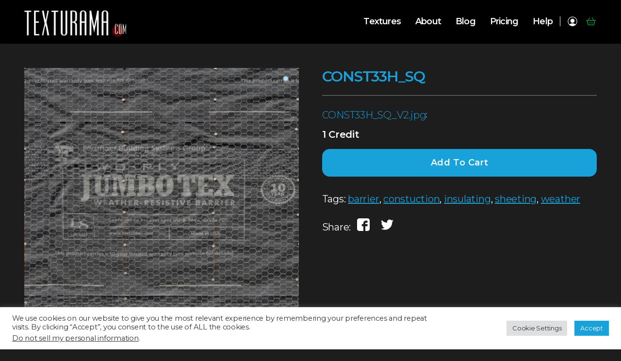

--- FILE ---
content_type: text/html; charset=UTF-8
request_url: https://texturama.com/shop/arc_all/arc_construction/const33h_sq/
body_size: 26612
content:

<!doctype html>
<html class="no-js" dir="ltr" lang="en-US"
	prefix="og: https://ogp.me/ns#"  >
<head class="">
    <meta charset="UTF-8"/>
    <link rel="icon" href="https://texturama.com/wp-content/themes/texturama/dist/images/favicon.ico"/>
<!--    <link href="https://fonts.googleapis.com/css2?family=Open+Sans:ital,wght@0,300;0,400;0,600;0,700;0,800;1,300;1,400;1,600;1,700;1,800&display=swap" rel="stylesheet">-->
    <link rel="preconnect" href="https://fonts.googleapis.com">
    <link rel="preconnect" href="https://fonts.gstatic.com" crossorigin>
    <link href="https://fonts.googleapis.com/css2?family=Montserrat:ital,wght@0,100;0,200;0,300;0,400;0,500;0,600;0,700;0,800;0,900;1,100;1,200;1,300;1,400;1,500;1,600;1,700&display=swap" rel="stylesheet">
    <meta name="viewport" content="width=device-width, initial-scale=1.0, maximum-scale=1.0, user-scalable=no"/>

    <title>CONST33H_SQ - Texturama</title>

		<!-- All in One SEO 4.4.0.1 - aioseo.com -->
		<meta name="description" content="CONST33H_SQ_V2.jpg" />
		<meta name="robots" content="max-image-preview:large" />
		<link rel="canonical" href="https://texturama.com/shop/arc_all/arc_construction/const33h_sq/" />
		<meta name="generator" content="All in One SEO (AIOSEO) 4.4.0.1" />
		<meta property="og:locale" content="en_US" />
		<meta property="og:site_name" content="Texturama - Texturama" />
		<meta property="og:type" content="article" />
		<meta property="og:title" content="CONST33H_SQ - Texturama" />
		<meta property="og:description" content="CONST33H_SQ_V2.jpg" />
		<meta property="og:url" content="https://texturama.com/shop/arc_all/arc_construction/const33h_sq/" />
		<meta property="og:image" content="https://texturama.com/wp-content/uploads/2023/06/tex_logo_512_social.jpg" />
		<meta property="og:image:secure_url" content="https://texturama.com/wp-content/uploads/2023/06/tex_logo_512_social.jpg" />
		<meta property="og:image:width" content="512" />
		<meta property="og:image:height" content="512" />
		<meta property="article:published_time" content="2022-09-21T09:09:56+00:00" />
		<meta property="article:modified_time" content="2022-09-21T09:10:18+00:00" />
		<meta property="article:publisher" content="https://www.facebook.com/texturama.official" />
		<meta name="twitter:card" content="summary_large_image" />
		<meta name="twitter:site" content="@texturama" />
		<meta name="twitter:title" content="CONST33H_SQ - Texturama" />
		<meta name="twitter:description" content="CONST33H_SQ_V2.jpg" />
		<meta name="twitter:creator" content="@texturama" />
		<meta name="twitter:image" content="https://texturama.com/wp-content/uploads/2023/06/tex_logo_512_social.jpg" />
		<script type="application/ld+json" class="aioseo-schema">
			{"@context":"https:\/\/schema.org","@graph":[{"@type":"BreadcrumbList","@id":"https:\/\/texturama.com\/shop\/arc_all\/arc_construction\/const33h_sq\/#breadcrumblist","itemListElement":[{"@type":"ListItem","@id":"https:\/\/texturama.com\/#listItem","position":1,"item":{"@type":"WebPage","@id":"https:\/\/texturama.com\/","name":"Home","description":"Critically acclaimed seamless texture maps library with over 5000 ultra-tileable textures for 3D visualization, game development, and optimized for spatial computing, VR, AR and the real-time metaverse.","url":"https:\/\/texturama.com\/"},"nextItem":"https:\/\/texturama.com\/shop\/arc_all\/arc_construction\/const33h_sq\/#listItem"},{"@type":"ListItem","@id":"https:\/\/texturama.com\/shop\/arc_all\/arc_construction\/const33h_sq\/#listItem","position":2,"item":{"@type":"WebPage","@id":"https:\/\/texturama.com\/shop\/arc_all\/arc_construction\/const33h_sq\/","name":"CONST33H_SQ","description":"CONST33H_SQ_V2.jpg","url":"https:\/\/texturama.com\/shop\/arc_all\/arc_construction\/const33h_sq\/"},"previousItem":"https:\/\/texturama.com\/#listItem"}]},{"@type":"ItemPage","@id":"https:\/\/texturama.com\/shop\/arc_all\/arc_construction\/const33h_sq\/#itempage","url":"https:\/\/texturama.com\/shop\/arc_all\/arc_construction\/const33h_sq\/","name":"CONST33H_SQ - Texturama","description":"CONST33H_SQ_V2.jpg","inLanguage":"en-US","isPartOf":{"@id":"https:\/\/texturama.com\/#website"},"breadcrumb":{"@id":"https:\/\/texturama.com\/shop\/arc_all\/arc_construction\/const33h_sq\/#breadcrumblist"},"author":{"@id":"https:\/\/texturama.com\/author\/scradmin\/#author"},"creator":{"@id":"https:\/\/texturama.com\/author\/scradmin\/#author"},"image":{"@type":"ImageObject","url":"https:\/\/texturama.com\/wp-content\/uploads\/2022\/09\/CONST33H_SQ_V2_web.jpg","@id":"https:\/\/texturama.com\/#mainImage","width":1024,"height":1024},"primaryImageOfPage":{"@id":"https:\/\/texturama.com\/shop\/arc_all\/arc_construction\/const33h_sq\/#mainImage"},"datePublished":"2022-09-21T09:09:56+00:00","dateModified":"2022-09-21T09:10:18+00:00"},{"@type":"Organization","@id":"https:\/\/texturama.com\/#organization","name":"Texturama","url":"https:\/\/texturama.com\/","logo":{"@type":"ImageObject","url":"https:\/\/texturama.com\/wp-content\/uploads\/2023\/06\/tex_logo_512_social.jpg","@id":"https:\/\/texturama.com\/#organizationLogo","width":512,"height":512},"image":{"@id":"https:\/\/texturama.com\/#organizationLogo"},"sameAs":["https:\/\/www.facebook.com\/texturama.official","https:\/\/twitter.com\/texturama","https:\/\/www.instagram.com\/texturama_official\/","https:\/\/www.youtube.com\/@texturama","https:\/\/www.linkedin.com\/company\/texturama\/"],"contactPoint":{"@type":"ContactPoint","telephone":"+16503249933","contactType":"Sales"}},{"@type":"Person","@id":"https:\/\/texturama.com\/author\/scradmin\/#author","url":"https:\/\/texturama.com\/author\/scradmin\/","name":"scradmin","image":{"@type":"ImageObject","@id":"https:\/\/texturama.com\/shop\/arc_all\/arc_construction\/const33h_sq\/#authorImage","url":"https:\/\/secure.gravatar.com\/avatar\/80b1aff47d65d89ba26984c9973ea993?s=96&d=mm&r=g","width":96,"height":96,"caption":"scradmin"}},{"@type":"WebSite","@id":"https:\/\/texturama.com\/#website","url":"https:\/\/texturama.com\/","name":"Texturama","description":"Texturama","inLanguage":"en-US","publisher":{"@id":"https:\/\/texturama.com\/#organization"}}]}
		</script>
		<!-- All in One SEO -->

<link rel='dns-prefetch' href='//ajax.googleapis.com' />
<link rel='dns-prefetch' href='//stats.wp.com' />
<link rel='dns-prefetch' href='//www.googletagmanager.com' />
<link rel='dns-prefetch' href='//cdn.jsdelivr.net' />
<link rel="alternate" type="application/rss+xml" title="Texturama &raquo; Feed" href="https://texturama.com/feed/" />
<link rel="alternate" type="application/rss+xml" title="Texturama &raquo; Comments Feed" href="https://texturama.com/comments/feed/" />
		<!-- This site uses the Google Analytics by MonsterInsights plugin v9.11.1 - Using Analytics tracking - https://www.monsterinsights.com/ -->
							<script src="//www.googletagmanager.com/gtag/js?id=G-VZGNLQ69VZ"  data-cfasync="false" data-wpfc-render="false" async></script>
			<script type="text/plain" data-cli-class="cli-blocker-script"  data-cli-script-type="analytics" data-cli-block="true"  data-cli-element-position="head" data-cfasync="false" data-wpfc-render="false">
				var mi_version = '9.11.1';
				var mi_track_user = true;
				var mi_no_track_reason = '';
								var MonsterInsightsDefaultLocations = {"page_location":"https:\/\/texturama.com\/shop\/arc_all\/arc_construction\/const33h_sq\/"};
								if ( typeof MonsterInsightsPrivacyGuardFilter === 'function' ) {
					var MonsterInsightsLocations = (typeof MonsterInsightsExcludeQuery === 'object') ? MonsterInsightsPrivacyGuardFilter( MonsterInsightsExcludeQuery ) : MonsterInsightsPrivacyGuardFilter( MonsterInsightsDefaultLocations );
				} else {
					var MonsterInsightsLocations = (typeof MonsterInsightsExcludeQuery === 'object') ? MonsterInsightsExcludeQuery : MonsterInsightsDefaultLocations;
				}

								var disableStrs = [
										'ga-disable-G-VZGNLQ69VZ',
									];

				/* Function to detect opted out users */
				function __gtagTrackerIsOptedOut() {
					for (var index = 0; index < disableStrs.length; index++) {
						if (document.cookie.indexOf(disableStrs[index] + '=true') > -1) {
							return true;
						}
					}

					return false;
				}

				/* Disable tracking if the opt-out cookie exists. */
				if (__gtagTrackerIsOptedOut()) {
					for (var index = 0; index < disableStrs.length; index++) {
						window[disableStrs[index]] = true;
					}
				}

				/* Opt-out function */
				function __gtagTrackerOptout() {
					for (var index = 0; index < disableStrs.length; index++) {
						document.cookie = disableStrs[index] + '=true; expires=Thu, 31 Dec 2099 23:59:59 UTC; path=/';
						window[disableStrs[index]] = true;
					}
				}

				if ('undefined' === typeof gaOptout) {
					function gaOptout() {
						__gtagTrackerOptout();
					}
				}
								window.dataLayer = window.dataLayer || [];

				window.MonsterInsightsDualTracker = {
					helpers: {},
					trackers: {},
				};
				if (mi_track_user) {
					function __gtagDataLayer() {
						dataLayer.push(arguments);
					}

					function __gtagTracker(type, name, parameters) {
						if (!parameters) {
							parameters = {};
						}

						if (parameters.send_to) {
							__gtagDataLayer.apply(null, arguments);
							return;
						}

						if (type === 'event') {
														parameters.send_to = monsterinsights_frontend.v4_id;
							var hookName = name;
							if (typeof parameters['event_category'] !== 'undefined') {
								hookName = parameters['event_category'] + ':' + name;
							}

							if (typeof MonsterInsightsDualTracker.trackers[hookName] !== 'undefined') {
								MonsterInsightsDualTracker.trackers[hookName](parameters);
							} else {
								__gtagDataLayer('event', name, parameters);
							}
							
						} else {
							__gtagDataLayer.apply(null, arguments);
						}
					}

					__gtagTracker('js', new Date());
					__gtagTracker('set', {
						'developer_id.dZGIzZG': true,
											});
					if ( MonsterInsightsLocations.page_location ) {
						__gtagTracker('set', MonsterInsightsLocations);
					}
										__gtagTracker('config', 'G-VZGNLQ69VZ', {"forceSSL":"true","link_attribution":"true"} );
										window.gtag = __gtagTracker;										(function () {
						/* https://developers.google.com/analytics/devguides/collection/analyticsjs/ */
						/* ga and __gaTracker compatibility shim. */
						var noopfn = function () {
							return null;
						};
						var newtracker = function () {
							return new Tracker();
						};
						var Tracker = function () {
							return null;
						};
						var p = Tracker.prototype;
						p.get = noopfn;
						p.set = noopfn;
						p.send = function () {
							var args = Array.prototype.slice.call(arguments);
							args.unshift('send');
							__gaTracker.apply(null, args);
						};
						var __gaTracker = function () {
							var len = arguments.length;
							if (len === 0) {
								return;
							}
							var f = arguments[len - 1];
							if (typeof f !== 'object' || f === null || typeof f.hitCallback !== 'function') {
								if ('send' === arguments[0]) {
									var hitConverted, hitObject = false, action;
									if ('event' === arguments[1]) {
										if ('undefined' !== typeof arguments[3]) {
											hitObject = {
												'eventAction': arguments[3],
												'eventCategory': arguments[2],
												'eventLabel': arguments[4],
												'value': arguments[5] ? arguments[5] : 1,
											}
										}
									}
									if ('pageview' === arguments[1]) {
										if ('undefined' !== typeof arguments[2]) {
											hitObject = {
												'eventAction': 'page_view',
												'page_path': arguments[2],
											}
										}
									}
									if (typeof arguments[2] === 'object') {
										hitObject = arguments[2];
									}
									if (typeof arguments[5] === 'object') {
										Object.assign(hitObject, arguments[5]);
									}
									if ('undefined' !== typeof arguments[1].hitType) {
										hitObject = arguments[1];
										if ('pageview' === hitObject.hitType) {
											hitObject.eventAction = 'page_view';
										}
									}
									if (hitObject) {
										action = 'timing' === arguments[1].hitType ? 'timing_complete' : hitObject.eventAction;
										hitConverted = mapArgs(hitObject);
										__gtagTracker('event', action, hitConverted);
									}
								}
								return;
							}

							function mapArgs(args) {
								var arg, hit = {};
								var gaMap = {
									'eventCategory': 'event_category',
									'eventAction': 'event_action',
									'eventLabel': 'event_label',
									'eventValue': 'event_value',
									'nonInteraction': 'non_interaction',
									'timingCategory': 'event_category',
									'timingVar': 'name',
									'timingValue': 'value',
									'timingLabel': 'event_label',
									'page': 'page_path',
									'location': 'page_location',
									'title': 'page_title',
									'referrer' : 'page_referrer',
								};
								for (arg in args) {
																		if (!(!args.hasOwnProperty(arg) || !gaMap.hasOwnProperty(arg))) {
										hit[gaMap[arg]] = args[arg];
									} else {
										hit[arg] = args[arg];
									}
								}
								return hit;
							}

							try {
								f.hitCallback();
							} catch (ex) {
							}
						};
						__gaTracker.create = newtracker;
						__gaTracker.getByName = newtracker;
						__gaTracker.getAll = function () {
							return [];
						};
						__gaTracker.remove = noopfn;
						__gaTracker.loaded = true;
						window['__gaTracker'] = __gaTracker;
					})();
									} else {
										console.log("");
					(function () {
						function __gtagTracker() {
							return null;
						}

						window['__gtagTracker'] = __gtagTracker;
						window['gtag'] = __gtagTracker;
					})();
									}
			</script>
							<!-- / Google Analytics by MonsterInsights -->
		<script>
window._wpemojiSettings = {"baseUrl":"https:\/\/s.w.org\/images\/core\/emoji\/14.0.0\/72x72\/","ext":".png","svgUrl":"https:\/\/s.w.org\/images\/core\/emoji\/14.0.0\/svg\/","svgExt":".svg","source":{"concatemoji":"https:\/\/texturama.com\/wp-includes\/js\/wp-emoji-release.min.js?ver=6.2.8"}};
/*! This file is auto-generated */
!function(e,a,t){var n,r,o,i=a.createElement("canvas"),p=i.getContext&&i.getContext("2d");function s(e,t){p.clearRect(0,0,i.width,i.height),p.fillText(e,0,0);e=i.toDataURL();return p.clearRect(0,0,i.width,i.height),p.fillText(t,0,0),e===i.toDataURL()}function c(e){var t=a.createElement("script");t.src=e,t.defer=t.type="text/javascript",a.getElementsByTagName("head")[0].appendChild(t)}for(o=Array("flag","emoji"),t.supports={everything:!0,everythingExceptFlag:!0},r=0;r<o.length;r++)t.supports[o[r]]=function(e){if(p&&p.fillText)switch(p.textBaseline="top",p.font="600 32px Arial",e){case"flag":return s("\ud83c\udff3\ufe0f\u200d\u26a7\ufe0f","\ud83c\udff3\ufe0f\u200b\u26a7\ufe0f")?!1:!s("\ud83c\uddfa\ud83c\uddf3","\ud83c\uddfa\u200b\ud83c\uddf3")&&!s("\ud83c\udff4\udb40\udc67\udb40\udc62\udb40\udc65\udb40\udc6e\udb40\udc67\udb40\udc7f","\ud83c\udff4\u200b\udb40\udc67\u200b\udb40\udc62\u200b\udb40\udc65\u200b\udb40\udc6e\u200b\udb40\udc67\u200b\udb40\udc7f");case"emoji":return!s("\ud83e\udef1\ud83c\udffb\u200d\ud83e\udef2\ud83c\udfff","\ud83e\udef1\ud83c\udffb\u200b\ud83e\udef2\ud83c\udfff")}return!1}(o[r]),t.supports.everything=t.supports.everything&&t.supports[o[r]],"flag"!==o[r]&&(t.supports.everythingExceptFlag=t.supports.everythingExceptFlag&&t.supports[o[r]]);t.supports.everythingExceptFlag=t.supports.everythingExceptFlag&&!t.supports.flag,t.DOMReady=!1,t.readyCallback=function(){t.DOMReady=!0},t.supports.everything||(n=function(){t.readyCallback()},a.addEventListener?(a.addEventListener("DOMContentLoaded",n,!1),e.addEventListener("load",n,!1)):(e.attachEvent("onload",n),a.attachEvent("onreadystatechange",function(){"complete"===a.readyState&&t.readyCallback()})),(e=t.source||{}).concatemoji?c(e.concatemoji):e.wpemoji&&e.twemoji&&(c(e.twemoji),c(e.wpemoji)))}(window,document,window._wpemojiSettings);
</script>
<style>
img.wp-smiley,
img.emoji {
	display: inline !important;
	border: none !important;
	box-shadow: none !important;
	height: 1em !important;
	width: 1em !important;
	margin: 0 0.07em !important;
	vertical-align: -0.1em !important;
	background: none !important;
	padding: 0 !important;
}
</style>
	<link rel='stylesheet' id='font-awesome-css' href='https://texturama.com/wp-content/plugins/load-more-products-for-woocommerce/berocket/assets/css/font-awesome.min.css?ver=6.2.8' media='all' />
<link rel='stylesheet' id='wp-block-library-css' href='https://texturama.com/wp-includes/css/dist/block-library/style.min.css?ver=6.2.8' media='all' />
<link rel='stylesheet' id='acfw-blocks-frontend-css' href='https://texturama.com/wp-content/plugins/advanced-coupons-for-woocommerce-free/css/acfw-blocks-frontend.css?ver=4.5.5' media='all' />
<link rel='stylesheet' id='wc-blocks-vendors-style-css' href='https://texturama.com/wp-content/plugins/woocommerce/packages/woocommerce-blocks/build/wc-blocks-vendors-style.css?ver=10.2.3' media='all' />
<link rel='stylesheet' id='wc-blocks-style-css' href='https://texturama.com/wp-content/plugins/woocommerce/packages/woocommerce-blocks/build/wc-blocks-style.css?ver=10.2.3' media='all' />
<link rel='stylesheet' id='classic-theme-styles-css' href='https://texturama.com/wp-includes/css/classic-themes.min.css?ver=6.2.8' media='all' />
<style id='global-styles-inline-css'>
body{--wp--preset--color--black: #000000;--wp--preset--color--cyan-bluish-gray: #abb8c3;--wp--preset--color--white: #ffffff;--wp--preset--color--pale-pink: #f78da7;--wp--preset--color--vivid-red: #cf2e2e;--wp--preset--color--luminous-vivid-orange: #ff6900;--wp--preset--color--luminous-vivid-amber: #fcb900;--wp--preset--color--light-green-cyan: #7bdcb5;--wp--preset--color--vivid-green-cyan: #00d084;--wp--preset--color--pale-cyan-blue: #8ed1fc;--wp--preset--color--vivid-cyan-blue: #0693e3;--wp--preset--color--vivid-purple: #9b51e0;--wp--preset--color--accent: #cd2653;--wp--preset--color--primary: #000000;--wp--preset--color--secondary: #6d6d6d;--wp--preset--color--subtle-background: #dcd7ca;--wp--preset--color--background: #fff;--wp--preset--gradient--vivid-cyan-blue-to-vivid-purple: linear-gradient(135deg,rgba(6,147,227,1) 0%,rgb(155,81,224) 100%);--wp--preset--gradient--light-green-cyan-to-vivid-green-cyan: linear-gradient(135deg,rgb(122,220,180) 0%,rgb(0,208,130) 100%);--wp--preset--gradient--luminous-vivid-amber-to-luminous-vivid-orange: linear-gradient(135deg,rgba(252,185,0,1) 0%,rgba(255,105,0,1) 100%);--wp--preset--gradient--luminous-vivid-orange-to-vivid-red: linear-gradient(135deg,rgba(255,105,0,1) 0%,rgb(207,46,46) 100%);--wp--preset--gradient--very-light-gray-to-cyan-bluish-gray: linear-gradient(135deg,rgb(238,238,238) 0%,rgb(169,184,195) 100%);--wp--preset--gradient--cool-to-warm-spectrum: linear-gradient(135deg,rgb(74,234,220) 0%,rgb(151,120,209) 20%,rgb(207,42,186) 40%,rgb(238,44,130) 60%,rgb(251,105,98) 80%,rgb(254,248,76) 100%);--wp--preset--gradient--blush-light-purple: linear-gradient(135deg,rgb(255,206,236) 0%,rgb(152,150,240) 100%);--wp--preset--gradient--blush-bordeaux: linear-gradient(135deg,rgb(254,205,165) 0%,rgb(254,45,45) 50%,rgb(107,0,62) 100%);--wp--preset--gradient--luminous-dusk: linear-gradient(135deg,rgb(255,203,112) 0%,rgb(199,81,192) 50%,rgb(65,88,208) 100%);--wp--preset--gradient--pale-ocean: linear-gradient(135deg,rgb(255,245,203) 0%,rgb(182,227,212) 50%,rgb(51,167,181) 100%);--wp--preset--gradient--electric-grass: linear-gradient(135deg,rgb(202,248,128) 0%,rgb(113,206,126) 100%);--wp--preset--gradient--midnight: linear-gradient(135deg,rgb(2,3,129) 0%,rgb(40,116,252) 100%);--wp--preset--duotone--dark-grayscale: url('#wp-duotone-dark-grayscale');--wp--preset--duotone--grayscale: url('#wp-duotone-grayscale');--wp--preset--duotone--purple-yellow: url('#wp-duotone-purple-yellow');--wp--preset--duotone--blue-red: url('#wp-duotone-blue-red');--wp--preset--duotone--midnight: url('#wp-duotone-midnight');--wp--preset--duotone--magenta-yellow: url('#wp-duotone-magenta-yellow');--wp--preset--duotone--purple-green: url('#wp-duotone-purple-green');--wp--preset--duotone--blue-orange: url('#wp-duotone-blue-orange');--wp--preset--font-size--small: 18px;--wp--preset--font-size--medium: 20px;--wp--preset--font-size--large: 26.25px;--wp--preset--font-size--x-large: 42px;--wp--preset--font-size--normal: 21px;--wp--preset--font-size--larger: 32px;--wp--preset--spacing--20: 0.44rem;--wp--preset--spacing--30: 0.67rem;--wp--preset--spacing--40: 1rem;--wp--preset--spacing--50: 1.5rem;--wp--preset--spacing--60: 2.25rem;--wp--preset--spacing--70: 3.38rem;--wp--preset--spacing--80: 5.06rem;--wp--preset--shadow--natural: 6px 6px 9px rgba(0, 0, 0, 0.2);--wp--preset--shadow--deep: 12px 12px 50px rgba(0, 0, 0, 0.4);--wp--preset--shadow--sharp: 6px 6px 0px rgba(0, 0, 0, 0.2);--wp--preset--shadow--outlined: 6px 6px 0px -3px rgba(255, 255, 255, 1), 6px 6px rgba(0, 0, 0, 1);--wp--preset--shadow--crisp: 6px 6px 0px rgba(0, 0, 0, 1);}:where(.is-layout-flex){gap: 0.5em;}body .is-layout-flow > .alignleft{float: left;margin-inline-start: 0;margin-inline-end: 2em;}body .is-layout-flow > .alignright{float: right;margin-inline-start: 2em;margin-inline-end: 0;}body .is-layout-flow > .aligncenter{margin-left: auto !important;margin-right: auto !important;}body .is-layout-constrained > .alignleft{float: left;margin-inline-start: 0;margin-inline-end: 2em;}body .is-layout-constrained > .alignright{float: right;margin-inline-start: 2em;margin-inline-end: 0;}body .is-layout-constrained > .aligncenter{margin-left: auto !important;margin-right: auto !important;}body .is-layout-constrained > :where(:not(.alignleft):not(.alignright):not(.alignfull)){max-width: var(--wp--style--global--content-size);margin-left: auto !important;margin-right: auto !important;}body .is-layout-constrained > .alignwide{max-width: var(--wp--style--global--wide-size);}body .is-layout-flex{display: flex;}body .is-layout-flex{flex-wrap: wrap;align-items: center;}body .is-layout-flex > *{margin: 0;}:where(.wp-block-columns.is-layout-flex){gap: 2em;}.has-black-color{color: var(--wp--preset--color--black) !important;}.has-cyan-bluish-gray-color{color: var(--wp--preset--color--cyan-bluish-gray) !important;}.has-white-color{color: var(--wp--preset--color--white) !important;}.has-pale-pink-color{color: var(--wp--preset--color--pale-pink) !important;}.has-vivid-red-color{color: var(--wp--preset--color--vivid-red) !important;}.has-luminous-vivid-orange-color{color: var(--wp--preset--color--luminous-vivid-orange) !important;}.has-luminous-vivid-amber-color{color: var(--wp--preset--color--luminous-vivid-amber) !important;}.has-light-green-cyan-color{color: var(--wp--preset--color--light-green-cyan) !important;}.has-vivid-green-cyan-color{color: var(--wp--preset--color--vivid-green-cyan) !important;}.has-pale-cyan-blue-color{color: var(--wp--preset--color--pale-cyan-blue) !important;}.has-vivid-cyan-blue-color{color: var(--wp--preset--color--vivid-cyan-blue) !important;}.has-vivid-purple-color{color: var(--wp--preset--color--vivid-purple) !important;}.has-black-background-color{background-color: var(--wp--preset--color--black) !important;}.has-cyan-bluish-gray-background-color{background-color: var(--wp--preset--color--cyan-bluish-gray) !important;}.has-white-background-color{background-color: var(--wp--preset--color--white) !important;}.has-pale-pink-background-color{background-color: var(--wp--preset--color--pale-pink) !important;}.has-vivid-red-background-color{background-color: var(--wp--preset--color--vivid-red) !important;}.has-luminous-vivid-orange-background-color{background-color: var(--wp--preset--color--luminous-vivid-orange) !important;}.has-luminous-vivid-amber-background-color{background-color: var(--wp--preset--color--luminous-vivid-amber) !important;}.has-light-green-cyan-background-color{background-color: var(--wp--preset--color--light-green-cyan) !important;}.has-vivid-green-cyan-background-color{background-color: var(--wp--preset--color--vivid-green-cyan) !important;}.has-pale-cyan-blue-background-color{background-color: var(--wp--preset--color--pale-cyan-blue) !important;}.has-vivid-cyan-blue-background-color{background-color: var(--wp--preset--color--vivid-cyan-blue) !important;}.has-vivid-purple-background-color{background-color: var(--wp--preset--color--vivid-purple) !important;}.has-black-border-color{border-color: var(--wp--preset--color--black) !important;}.has-cyan-bluish-gray-border-color{border-color: var(--wp--preset--color--cyan-bluish-gray) !important;}.has-white-border-color{border-color: var(--wp--preset--color--white) !important;}.has-pale-pink-border-color{border-color: var(--wp--preset--color--pale-pink) !important;}.has-vivid-red-border-color{border-color: var(--wp--preset--color--vivid-red) !important;}.has-luminous-vivid-orange-border-color{border-color: var(--wp--preset--color--luminous-vivid-orange) !important;}.has-luminous-vivid-amber-border-color{border-color: var(--wp--preset--color--luminous-vivid-amber) !important;}.has-light-green-cyan-border-color{border-color: var(--wp--preset--color--light-green-cyan) !important;}.has-vivid-green-cyan-border-color{border-color: var(--wp--preset--color--vivid-green-cyan) !important;}.has-pale-cyan-blue-border-color{border-color: var(--wp--preset--color--pale-cyan-blue) !important;}.has-vivid-cyan-blue-border-color{border-color: var(--wp--preset--color--vivid-cyan-blue) !important;}.has-vivid-purple-border-color{border-color: var(--wp--preset--color--vivid-purple) !important;}.has-vivid-cyan-blue-to-vivid-purple-gradient-background{background: var(--wp--preset--gradient--vivid-cyan-blue-to-vivid-purple) !important;}.has-light-green-cyan-to-vivid-green-cyan-gradient-background{background: var(--wp--preset--gradient--light-green-cyan-to-vivid-green-cyan) !important;}.has-luminous-vivid-amber-to-luminous-vivid-orange-gradient-background{background: var(--wp--preset--gradient--luminous-vivid-amber-to-luminous-vivid-orange) !important;}.has-luminous-vivid-orange-to-vivid-red-gradient-background{background: var(--wp--preset--gradient--luminous-vivid-orange-to-vivid-red) !important;}.has-very-light-gray-to-cyan-bluish-gray-gradient-background{background: var(--wp--preset--gradient--very-light-gray-to-cyan-bluish-gray) !important;}.has-cool-to-warm-spectrum-gradient-background{background: var(--wp--preset--gradient--cool-to-warm-spectrum) !important;}.has-blush-light-purple-gradient-background{background: var(--wp--preset--gradient--blush-light-purple) !important;}.has-blush-bordeaux-gradient-background{background: var(--wp--preset--gradient--blush-bordeaux) !important;}.has-luminous-dusk-gradient-background{background: var(--wp--preset--gradient--luminous-dusk) !important;}.has-pale-ocean-gradient-background{background: var(--wp--preset--gradient--pale-ocean) !important;}.has-electric-grass-gradient-background{background: var(--wp--preset--gradient--electric-grass) !important;}.has-midnight-gradient-background{background: var(--wp--preset--gradient--midnight) !important;}.has-small-font-size{font-size: var(--wp--preset--font-size--small) !important;}.has-medium-font-size{font-size: var(--wp--preset--font-size--medium) !important;}.has-large-font-size{font-size: var(--wp--preset--font-size--large) !important;}.has-x-large-font-size{font-size: var(--wp--preset--font-size--x-large) !important;}
.wp-block-navigation a:where(:not(.wp-element-button)){color: inherit;}
:where(.wp-block-columns.is-layout-flex){gap: 2em;}
.wp-block-pullquote{font-size: 1.5em;line-height: 1.6;}
</style>
<link rel='stylesheet' id='contact-form-7-css' href='https://texturama.com/wp-content/plugins/contact-form-7/includes/css/styles.css?ver=5.7.7' media='all' />
<link rel='stylesheet' id='cookie-law-info-css' href='https://texturama.com/wp-content/plugins/cookie-law-info/legacy/public/css/cookie-law-info-public.css?ver=3.0.9' media='all' />
<link rel='stylesheet' id='cookie-law-info-gdpr-css' href='https://texturama.com/wp-content/plugins/cookie-law-info/legacy/public/css/cookie-law-info-gdpr.css?ver=3.0.9' media='all' />
<link rel='stylesheet' id='mwdc-credit-log-css' href='https://texturama.com/wp-content/plugins/moo-credits-platinum//assets/css/credit-log-min.css?ver=6.2.8' media='all' />
<link rel='stylesheet' id='wdcp-woocommerce-css' href='https://texturama.com/wp-content/plugins/moo-credits-platinum/assets/css/public-min.css?ver=6.2.8' media='all' />
<style id='wdcp-woocommerce-inline-css'>
.woo-credits-reward-credits .mwdcp-light-grey{background-color:#f1f1f1 !important;}
                                   .woo-credits-reward-credits .mwdcp-grey{background-color:#9e9e9e !important;}
</style>
<link rel='stylesheet' id='pif-styles-css' href='https://texturama.com/wp-content/plugins/woocommerce-product-image-flipper/assets/css/style.css?ver=6.2.8' media='all' />
<link rel='stylesheet' id='woof-css' href='https://texturama.com/wp-content/plugins/woocommerce-products-filter/css/front.css?ver=1.3.3' media='all' />
<style id='woof-inline-css'>

.woof_products_top_panel li span, .woof_products_top_panel2 li span{background: url(https://texturama.com/wp-content/plugins/woocommerce-products-filter/img/delete.png);background-size: 14px 14px;background-repeat: no-repeat;background-position: right;}
.woof_edit_view{
                    display: none;
                }

</style>
<link rel='stylesheet' id='chosen-drop-down-css' href='https://texturama.com/wp-content/plugins/woocommerce-products-filter/js/chosen/chosen.min.css?ver=1.3.3' media='all' />
<link rel='stylesheet' id='woof_by_text_html_items-css' href='https://texturama.com/wp-content/plugins/woocommerce-products-filter/ext/by_text/assets/css/front.css?ver=1.3.3' media='all' />
<link rel='stylesheet' id='woof_select_radio_check_html_items-css' href='https://texturama.com/wp-content/plugins/woocommerce-products-filter/ext/select_radio_check/css/html_types/select_radio_check.css?ver=1.3.3' media='all' />
<link rel='stylesheet' id='photoswipe-css' href='https://texturama.com/wp-content/plugins/woocommerce/assets/css/photoswipe/photoswipe.min.css?ver=7.8.0' media='all' />
<link rel='stylesheet' id='photoswipe-default-skin-css' href='https://texturama.com/wp-content/plugins/woocommerce/assets/css/photoswipe/default-skin/default-skin.min.css?ver=7.8.0' media='all' />
<link rel='stylesheet' id='woocommerce-layout-css' href='https://texturama.com/wp-content/plugins/woocommerce/assets/css/woocommerce-layout.css?ver=7.8.0' media='all' />
<link rel='stylesheet' id='woocommerce-smallscreen-css' href='https://texturama.com/wp-content/plugins/woocommerce/assets/css/woocommerce-smallscreen.css?ver=7.8.0' media='only screen and (max-width: 768px)' />
<link rel='stylesheet' id='woocommerce-general-css' href='//texturama.com/wp-content/plugins/woocommerce/assets/css/twenty-twenty.css?ver=7.8.0' media='all' />
<style id='woocommerce-inline-inline-css'>
.woocommerce form .form-row .required { visibility: visible; }
</style>
<link rel='stylesheet' id='woosb-frontend-css' href='https://texturama.com/wp-content/plugins/woo-product-bundle-premium/assets/css/frontend.css?ver=7.2.3' media='all' />
<link rel='stylesheet' id='wc-memberships-frontend-css' href='https://texturama.com/wp-content/plugins/woocommerce-memberships/assets/css/frontend/wc-memberships-frontend.min.css?ver=1.19.1' media='all' />
<link rel='stylesheet' id='parent-style-css' href='https://texturama.com/wp-content/themes/twentytwenty/style.css?ver=6.2.8' media='all' />
<link rel='stylesheet' id='child-style-css' href='https://texturama.com/wp-content/themes/texturama/style.css' media='all' />
<link rel='stylesheet' id='slick-css-css' href='//cdn.jsdelivr.net/npm/slick-carousel@1.8.1/slick/slick.css?ver=1.8.1' media='all' />
<link rel='stylesheet' id='main-stylesheet-css' href='https://texturama.com/wp-content/themes/texturama/dist/css/app-75c15fe764.css' media='all' />
<link rel='stylesheet' id='twentytwenty-style-css' href='https://texturama.com/wp-content/themes/texturama/style.css?ver=1.0.0' media='all' />
<style id='twentytwenty-style-inline-css'>
.color-accent,.color-accent-hover:hover,.color-accent-hover:focus,:root .has-accent-color,.has-drop-cap:not(:focus):first-letter,.wp-block-button.is-style-outline,a { color: #cd2653; }blockquote,.border-color-accent,.border-color-accent-hover:hover,.border-color-accent-hover:focus { border-color: #cd2653; }button,.button,.faux-button,.wp-block-button__link,.wp-block-file .wp-block-file__button,input[type="button"],input[type="reset"],input[type="submit"],.bg-accent,.bg-accent-hover:hover,.bg-accent-hover:focus,:root .has-accent-background-color,.comment-reply-link { background-color: #cd2653; }.fill-children-accent,.fill-children-accent * { fill: #cd2653; }body,.entry-title a,:root .has-primary-color { color: #000000; }:root .has-primary-background-color { background-color: #000000; }cite,figcaption,.wp-caption-text,.post-meta,.entry-content .wp-block-archives li,.entry-content .wp-block-categories li,.entry-content .wp-block-latest-posts li,.wp-block-latest-comments__comment-date,.wp-block-latest-posts__post-date,.wp-block-embed figcaption,.wp-block-image figcaption,.wp-block-pullquote cite,.comment-metadata,.comment-respond .comment-notes,.comment-respond .logged-in-as,.pagination .dots,.entry-content hr:not(.has-background),hr.styled-separator,:root .has-secondary-color { color: #6d6d6d; }:root .has-secondary-background-color { background-color: #6d6d6d; }pre,fieldset,input,textarea,table,table *,hr { border-color: #dcd7ca; }caption,code,code,kbd,samp,.wp-block-table.is-style-stripes tbody tr:nth-child(odd),:root .has-subtle-background-background-color { background-color: #dcd7ca; }.wp-block-table.is-style-stripes { border-bottom-color: #dcd7ca; }.wp-block-latest-posts.is-grid li { border-top-color: #dcd7ca; }:root .has-subtle-background-color { color: #dcd7ca; }body:not(.overlay-header) .primary-menu > li > a,body:not(.overlay-header) .primary-menu > li > .icon,.modal-menu a,.footer-menu a, .footer-widgets a,#site-footer .wp-block-button.is-style-outline,.wp-block-pullquote:before,.singular:not(.overlay-header) .entry-header a,.archive-header a,.header-footer-group .color-accent,.header-footer-group .color-accent-hover:hover { color: #cd2653; }.social-icons a,#site-footer button:not(.toggle),#site-footer .button,#site-footer .faux-button,#site-footer .wp-block-button__link,#site-footer .wp-block-file__button,#site-footer input[type="button"],#site-footer input[type="reset"],#site-footer input[type="submit"] { background-color: #cd2653; }.header-footer-group,body:not(.overlay-header) #site-header .toggle,.menu-modal .toggle { color: #000000; }body:not(.overlay-header) .primary-menu ul { background-color: #000000; }body:not(.overlay-header) .primary-menu > li > ul:after { border-bottom-color: #000000; }body:not(.overlay-header) .primary-menu ul ul:after { border-left-color: #000000; }.site-description,body:not(.overlay-header) .toggle-inner .toggle-text,.widget .post-date,.widget .rss-date,.widget_archive li,.widget_categories li,.widget cite,.widget_pages li,.widget_meta li,.widget_nav_menu li,.powered-by-wordpress,.to-the-top,.singular .entry-header .post-meta,.singular:not(.overlay-header) .entry-header .post-meta a { color: #6d6d6d; }.header-footer-group pre,.header-footer-group fieldset,.header-footer-group input,.header-footer-group textarea,.header-footer-group table,.header-footer-group table *,.footer-nav-widgets-wrapper,#site-footer,.menu-modal nav *,.footer-widgets-outer-wrapper,.footer-top { border-color: #dcd7ca; }.header-footer-group table caption,body:not(.overlay-header) .header-inner .toggle-wrapper::before { background-color: #dcd7ca; }
</style>
<link rel='stylesheet' id='twentytwenty-print-style-css' href='https://texturama.com/wp-content/themes/twentytwenty/print.css?ver=1.0.0' media='print' />
<link rel='stylesheet' id='wc-custom-add-to-cart-css' href='https://texturama.com/wp-content/plugins/woo-custom-add-to-cart-button/assets/css/wc-custom-add-to-cart.min.css?ver=1.2.1' media='all' />
<script src='https://ajax.googleapis.com/ajax/libs/jquery/3.5.1/jquery.min.js?ver=3.5.1' id='jquery-js'></script>
<script src='https://texturama.com/wp-includes/js/dist/vendor/wp-polyfill-inert.min.js?ver=3.1.2' id='wp-polyfill-inert-js'></script>
<script src='https://texturama.com/wp-includes/js/dist/vendor/regenerator-runtime.min.js?ver=0.13.11' id='regenerator-runtime-js'></script>
<script src='https://texturama.com/wp-includes/js/dist/vendor/wp-polyfill.min.js?ver=3.15.0' id='wp-polyfill-js'></script>
<script src='https://texturama.com/wp-includes/js/dist/hooks.min.js?ver=4169d3cf8e8d95a3d6d5' id='wp-hooks-js'></script>
<script src='https://stats.wp.com/w.js?ver=202604' id='woo-tracks-js'></script>
<script id='woof-husky-js-extra'>
var woof_husky_txt = {"ajax_url":"https:\/\/texturama.com\/wp-admin\/admin-ajax.php","plugin_uri":"https:\/\/texturama.com\/wp-content\/plugins\/woocommerce-products-filter\/ext\/by_text\/","loader":"https:\/\/texturama.com\/wp-content\/plugins\/woocommerce-products-filter\/ext\/by_text\/assets\/img\/ajax-loader.gif","not_found":"Nothing found!","prev":"Prev","next":"Next","site_link":"https:\/\/texturama.com","default_data":{"placeholder":"Search for textures","behavior":"title","search_by_full_word":"0","autocomplete":"0","how_to_open_links":"0","taxonomy_compatibility":0,"sku_compatibility":"0","custom_fields":"","search_desc_variant":"0","view_text_length":10,"min_symbols":3,"max_posts":10,"image":"","notes_for_customer":"","template":"default","max_open_height":300,"page":0}};
</script>
<script src='https://texturama.com/wp-content/plugins/woocommerce-products-filter/ext/by_text/assets/js/husky.js?ver=1.3.3' id='woof-husky-js'></script>
<script id='google-analytics-opt-out-js-after'>
			var gaProperty = 'G-FP4LXRT51T';
			var disableStr = 'ga-disable-' + gaProperty;
			if ( document.cookie.indexOf( disableStr + '=true' ) > -1 ) {
				window[disableStr] = true;
			}
			function gaOptout() {
				document.cookie = disableStr + '=true; expires=Thu, 31 Dec 2099 23:59:59 UTC; path=/';
				window[disableStr] = true;
			}
</script>
<script async src='https://www.googletagmanager.com/gtag/js?id=G-FP4LXRT51T' id='google-tag-manager-js'></script>
<script id='google-tag-manager-js-after'>
		window.dataLayer = window.dataLayer || [];
		function gtag(){dataLayer.push(arguments);}
		gtag('js', new Date());
		gtag('set', 'developer_id.dOGY3NW', true);

		gtag('config', 'G-FP4LXRT51T', {
			'allow_google_signals': true,
			'link_attribution': false,
			'anonymize_ip': true,
			'linker':{
				'domains': [],
				'allow_incoming': false,
			},
			'custom_map': {
				'dimension1': 'logged_in'
			},
			'logged_in': 'no'
		} );

		
		
</script>
<script type="text/plain" data-cli-class="cli-blocker-script"  data-cli-script-type="analytics" data-cli-block="true"  data-cli-element-position="head" src='https://texturama.com/wp-content/plugins/google-analytics-for-wordpress/assets/js/frontend-gtag.min.js?ver=9.11.1' id='monsterinsights-frontend-script-js'></script>
<script data-cfasync="false" data-wpfc-render="false" id='monsterinsights-frontend-script-js-extra'>var monsterinsights_frontend = {"js_events_tracking":"true","download_extensions":"doc,pdf,ppt,zip,xls,docx,pptx,xlsx","inbound_paths":"[{\"path\":\"\\\/go\\\/\",\"label\":\"affiliate\"},{\"path\":\"\\\/recommend\\\/\",\"label\":\"affiliate\"}]","home_url":"https:\/\/texturama.com","hash_tracking":"false","v4_id":"G-VZGNLQ69VZ"};</script>
<script id='cookie-law-info-js-extra'>
var Cli_Data = {"nn_cookie_ids":[],"cookielist":[],"non_necessary_cookies":[],"ccpaEnabled":"1","ccpaRegionBased":"","ccpaBarEnabled":"","strictlyEnabled":["necessary","obligatoire"],"ccpaType":"ccpa_gdpr","js_blocking":"1","custom_integration":"","triggerDomRefresh":"","secure_cookies":""};
var cli_cookiebar_settings = {"animate_speed_hide":"500","animate_speed_show":"500","background":"#FFF","border":"#b1a6a6c2","border_on":"","button_1_button_colour":"#18a2d9","button_1_button_hover":"#1382ae","button_1_link_colour":"#fff","button_1_as_button":"1","button_1_new_win":"","button_2_button_colour":"#333","button_2_button_hover":"#292929","button_2_link_colour":"#444","button_2_as_button":"","button_2_hidebar":"","button_3_button_colour":"#dedfe0","button_3_button_hover":"#b2b2b3","button_3_link_colour":"#333333","button_3_as_button":"1","button_3_new_win":"","button_4_button_colour":"#dedfe0","button_4_button_hover":"#b2b2b3","button_4_link_colour":"#333333","button_4_as_button":"1","button_7_button_colour":"#18a2d9","button_7_button_hover":"#1382ae","button_7_link_colour":"#fff","button_7_as_button":"1","button_7_new_win":"","font_family":"inherit","header_fix":"","notify_animate_hide":"1","notify_animate_show":"","notify_div_id":"#cookie-law-info-bar","notify_position_horizontal":"right","notify_position_vertical":"bottom","scroll_close":"","scroll_close_reload":"","accept_close_reload":"","reject_close_reload":"","showagain_tab":"","showagain_background":"#fff","showagain_border":"#000","showagain_div_id":"#cookie-law-info-again","showagain_x_position":"100px","text":"#333333","show_once_yn":"","show_once":"10000","logging_on":"","as_popup":"","popup_overlay":"1","bar_heading_text":"","cookie_bar_as":"banner","popup_showagain_position":"bottom-right","widget_position":"left"};
var log_object = {"ajax_url":"https:\/\/texturama.com\/wp-admin\/admin-ajax.php"};
</script>
<script src='https://texturama.com/wp-content/plugins/cookie-law-info/legacy/public/js/cookie-law-info-public.js?ver=3.0.9' id='cookie-law-info-js'></script>
<script id='cookie-law-info-ccpa-js-extra'>
var ccpa_data = {"opt_out_prompt":"Do you really wish to opt out?","opt_out_confirm":"Confirm","opt_out_cancel":"Cancel"};
</script>
<script src='https://texturama.com/wp-content/plugins/cookie-law-info/legacy/admin/modules/ccpa/assets/js/cookie-law-info-ccpa.js?ver=3.0.9' id='cookie-law-info-ccpa-js'></script>
<script src='https://texturama.com/wp-content/themes/twentytwenty/assets/js/index.js?ver=1.0.0' id='twentytwenty-js-js' async></script>
<link rel="https://api.w.org/" href="https://texturama.com/wp-json/" /><link rel="alternate" type="application/json" href="https://texturama.com/wp-json/wp/v2/product/31760" /><link rel="EditURI" type="application/rsd+xml" title="RSD" href="https://texturama.com/xmlrpc.php?rsd" />
<link rel="wlwmanifest" type="application/wlwmanifest+xml" href="https://texturama.com/wp-includes/wlwmanifest.xml" />
<meta name="generator" content="WordPress 6.2.8" />
<meta name="generator" content="WooCommerce 7.8.0" />
<link rel='shortlink' href='https://texturama.com/?p=31760' />
<link rel="alternate" type="application/json+oembed" href="https://texturama.com/wp-json/oembed/1.0/embed?url=https%3A%2F%2Ftexturama.com%2Fshop%2Farc_all%2Farc_construction%2Fconst33h_sq%2F" />
<link rel="alternate" type="text/xml+oembed" href="https://texturama.com/wp-json/oembed/1.0/embed?url=https%3A%2F%2Ftexturama.com%2Fshop%2Farc_all%2Farc_construction%2Fconst33h_sq%2F&#038;format=xml" />
<style></style><style>
                .lmp_load_more_button.br_lmp_button_settings .lmp_button:hover {
                    background-color: #19a1f5!important;
                    color: #ffffff!important;
                }
                .lmp_load_more_button.br_lmp_prev_settings .lmp_button:hover {
                    background-color: #9999ff!important;
                    color: #111111!important;
                }li.product.lazy, .berocket_lgv_additional_data.lazy{opacity:0;}</style>	<script>document.documentElement.className = document.documentElement.className.replace( 'no-js', 'js' );</script>
		<noscript><style>.woocommerce-product-gallery{ opacity: 1 !important; }</style></noscript>
	<style id="custom-background-css">
body.custom-background { background-color: #fff; }
</style>
	<link rel="icon" href="https://texturama.com/wp-content/uploads/2021/12/cropped-tex_site_icon_v2-32x32.png" sizes="32x32" />
<link rel="icon" href="https://texturama.com/wp-content/uploads/2021/12/cropped-tex_site_icon_v2-192x192.png" sizes="192x192" />
<link rel="apple-touch-icon" href="https://texturama.com/wp-content/uploads/2021/12/cropped-tex_site_icon_v2-180x180.png" />
<meta name="msapplication-TileImage" content="https://texturama.com/wp-content/uploads/2021/12/cropped-tex_site_icon_v2-270x270.png" />
</head>
<body class="product-template-default single single-product postid-31760 custom-background wp-embed-responsive theme-twentytwenty woocommerce woocommerce-page woocommerce-no-js member-discount discount-restricted singular enable-search-modal has-post-thumbnail has-single-pagination not-showing-comments show-avatars footer-top-visible">


<header class="header">
    <div class="header__container">
        <div class="site-branding">
            <a href="https://texturama.com">
                <img class="header__logo" alt="texturama logo"
                src="https://texturama.com/wp-content/uploads/2020/10/default-logo.png">
            </a>
        </div>
        <span class="menu_hamburger"></span>
        <div class="header__menu">
                            <nav class="primary-menu-wrapper" aria-label="Horizontal" role="navigation">
                    <ul class="primary-menu reset-list-style">
                        <li id="menu-item-34479" class="menu-item menu-item-type-post_type menu-item-object-page menu-item-has-children menu-item-34479"><a href="https://texturama.com/shop-categories/">Textures</a><span class="icon"></span>
<ul class="sub-menu">
	<li id="menu-item-586" class="menu-item menu-item-type-post_type menu-item-object-page menu-item-586"><a href="https://texturama.com/shop-categories/">Categories</a></li>
	<li id="menu-item-27148" class="menu-item menu-item-type-custom menu-item-object-custom menu-item-27148"><a href="/bundles/">Bundles</a></li>
	<li id="menu-item-209" class="menu-item menu-item-type-custom menu-item-object-custom menu-item-209"><a href="/shop/?swoof=1&#038;product_tag=hdri-skies">HDRI Skies</a></li>
	<li id="menu-item-210" class="menu-item menu-item-type-custom menu-item-object-custom menu-item-210"><a href="/shop/?swoof=1&#038;orderby=date&#038;sort=latest">Latest</a></li>
	<li id="menu-item-34518" class="menu-item menu-item-type-custom menu-item-object-custom menu-item-34518"><a href="/shop/?swoof=1&#038;product_cat=sign_up_free">Free Samples</a></li>
	<li id="menu-item-34805" class="menu-item menu-item-type-custom menu-item-object-custom menu-item-34805"><a href="/shop/?swoof=1&#038;all=0">Search</a></li>
</ul>
</li>
<li id="menu-item-205" class="menu-item menu-item-type-custom menu-item-object-custom menu-item-has-children menu-item-205"><a href="/what-goes-into-texturama/">About</a><span class="icon"></span>
<ul class="sub-menu">
	<li id="menu-item-30405" class="menu-item menu-item-type-custom menu-item-object-custom menu-item-30405"><a href="/what-goes-into-texturama/">Our Process</a></li>
	<li id="menu-item-259" class="menu-item menu-item-type-custom menu-item-object-custom menu-item-259"><a href="/about-our-story/">Our Story</a></li>
</ul>
</li>
<li id="menu-item-34508" class="menu-item menu-item-type-post_type menu-item-object-page menu-item-34508"><a href="https://texturama.com/blog/">Blog</a></li>
<li id="menu-item-18" class="menu-item menu-item-type-post_type menu-item-object-page menu-item-has-children menu-item-18"><a href="https://texturama.com/pricing/">Pricing</a><span class="icon"></span>
<ul class="sub-menu">
	<li id="menu-item-34091" class="menu-item menu-item-type-custom menu-item-object-custom menu-item-34091"><a href="/free-samples/">Free Samples</a></li>
	<li id="menu-item-61" class="menu-item menu-item-type-custom menu-item-object-custom menu-item-61"><a href="/pricing/#subscriptions">Subscriptions</a></li>
	<li id="menu-item-212" class="menu-item menu-item-type-custom menu-item-object-custom menu-item-212"><a href="/pricing/#credits">Credit Packs</a></li>
</ul>
</li>
<li id="menu-item-622" class="menu-item menu-item-type-custom menu-item-object-custom menu-item-has-children menu-item-622"><a href="/category/help/">Help</a><span class="icon"></span>
<ul class="sub-menu">
	<li id="menu-item-34409" class="menu-item menu-item-type-custom menu-item-object-custom menu-item-34409"><a href="/category/help/">Browse Help</a></li>
	<li id="menu-item-34402" class="menu-item menu-item-type-post_type menu-item-object-post menu-item-34402"><a href="https://texturama.com/faq/">FAQ</a></li>
</ul>
</li>
<li id="menu-item-221" class="menu-account menu-item menu-item-type-post_type menu-item-object-page menu-item-221"><a href="https://texturama.com/my-account/">My account</a></li>
<li id="menu-item-220" class="menu-cart menu-item menu-item-type-post_type menu-item-object-page menu-item-220"><a href="https://texturama.com/cart/">Cart</a></li>

                    </ul>

                </nav><!-- .primary-menu-wrapper -->

                        </div>
    </div>
</header>



	<section id="primary" class="content-area"><main id="main" class="site-main"><nav class="woocommerce-breadcrumb"><a href="https://texturama.com">Home</a>&nbsp;&#47;&nbsp;<a href="https://texturama.com/shop/">Shop</a>&nbsp;&#47;&nbsp;<a href="https://texturama.com/product-category/arc_all/">arc_all</a>&nbsp;&#47;&nbsp;<a href="https://texturama.com/product-category/arc_all/arc_construction/">arc_construction</a>&nbsp;&#47;&nbsp;CONST33H_SQ</nav>
								<div class="woocommerce-notices-wrapper"></div><div class="grid-container">
<div id="product-31760" class="member-discount discount-restricted product type-product post-31760 status-publish first instock product_cat-arc_all product_cat-arc_construction product_tag-barrier product_tag-constuction product_tag-insulating product_tag-sheeting product_tag-weather has-post-thumbnail downloadable virtual purchasable product-type-simple">

	<div class="woocommerce-product-gallery woocommerce-product-gallery--with-images woocommerce-product-gallery--columns-4 images" data-columns="4" style="opacity: 0; transition: opacity .25s ease-in-out;">
	<figure class="woocommerce-product-gallery__wrapper">
		<div data-thumb="https://texturama.com/wp-content/uploads/2022/09/CONST33H_SQ_V2_web-100x100.jpg" data-thumb-alt="" class="woocommerce-product-gallery__image"><a href="https://texturama.com/wp-content/uploads/2022/09/CONST33H_SQ_V2_web.jpg"><img width="600" height="600" src="https://texturama.com/wp-content/uploads/2022/09/CONST33H_SQ_V2_web-600x600.jpg" class="wp-post-image" alt="" decoding="async" loading="lazy" title="CONST33H_SQ_V2_web" data-caption="" data-src="https://texturama.com/wp-content/uploads/2022/09/CONST33H_SQ_V2_web.jpg" data-large_image="https://texturama.com/wp-content/uploads/2022/09/CONST33H_SQ_V2_web.jpg" data-large_image_width="1024" data-large_image_height="1024" srcset="https://texturama.com/wp-content/uploads/2022/09/CONST33H_SQ_V2_web-600x600.jpg 600w, https://texturama.com/wp-content/uploads/2022/09/CONST33H_SQ_V2_web-300x300.jpg 300w, https://texturama.com/wp-content/uploads/2022/09/CONST33H_SQ_V2_web.jpg 1024w, https://texturama.com/wp-content/uploads/2022/09/CONST33H_SQ_V2_web-150x150.jpg 150w, https://texturama.com/wp-content/uploads/2022/09/CONST33H_SQ_V2_web-768x768.jpg 768w, https://texturama.com/wp-content/uploads/2022/09/CONST33H_SQ_V2_web-100x100.jpg 100w" sizes="(max-width: 600px) 100vw, 600px" /></a></div>	</figure>
</div>

	<div class="summary entry-summary">
		<h1 class="product_title entry-title">CONST33H_SQ</h1><p id="credit_price_description" class="price">1 Credit</p>
<div id="product_short_description" class="woocommerce-product-details__short-description">
    <p>CONST33H_SQ_V2.jpg</p>
:    
    
</div>

	
	<form class="cart" action="https://texturama.com/shop/arc_all/arc_construction/const33h_sq/" method="post" enctype='multipart/form-data'>
		
			<div class="quantity">
				<label class="screen-reader-text" for="quantity_6970e61ec6566">CONST33H_SQ quantity</label>
		<input
			type="number"
			id="quantity_6970e61ec6566"
			class="input-text qty text"
			step="1"
			min="1"
			max=""
			name="quantity"
			value="1"
			title="Qty"
			size="4"
			placeholder=""
			inputmode="numeric" />
			</div>
	
		<button type="submit" name="add-to-cart" value="31760" class="single_add_to_cart_button button alt">Add to cart</button>

		<div class="wc-stripe-clear"></div>
<div class="wc-stripe-product-checkout-container bottom">
	<ul class="wc_stripe_product_payment_methods" style="list-style: none">
					<li class="payment_method_stripe_applepay">
				<div class="payment-box">
					<input type="hidden" class="woocommerce_stripe_applepay_gateway_data product-page" data-gateway="{&quot;items&quot;:[{&quot;label&quot;:&quot;CONST33H_SQ&quot;,&quot;pending&quot;:true,&quot;amount&quot;:0}],&quot;shipping_options&quot;:[],&quot;total&quot;:&quot;0.00&quot;,&quot;total_cents&quot;:0,&quot;currency&quot;:&quot;USD&quot;,&quot;installments&quot;:{&quot;enabled&quot;:false},&quot;needs_shipping&quot;:false,&quot;product&quot;:{&quot;id&quot;:31760,&quot;price&quot;:0,&quot;price_cents&quot;:0,&quot;variation&quot;:false}}"/><div id="wc-stripe-applepay-container" class="wc-stripe-applepay-container">
	
</div>				</div>
			</li>
			</ul>
</div>	</form>

	
 		<div class="woocommerce">
			<div class="woocommerce-info wc-memberships-member-discount-message">
				Want a discount? Become a member!		    </div>
		</div>
		<p class="first-payment-date"><small></small></p><div class="product_meta">

	
	
	<span class="posted_in">Categories: <a href="https://texturama.com/product-category/arc_all/" rel="tag">arc_all</a>, <a href="https://texturama.com/product-category/arc_all/arc_construction/" rel="tag">arc_construction</a></span>
	<span class="tagged_as">Tags: <a href="https://texturama.com/product-tag/barrier/" rel="tag">barrier</a>, <a href="https://texturama.com/product-tag/constuction/" rel="tag">constuction</a>, <a href="https://texturama.com/product-tag/insulating/" rel="tag">insulating</a>, <a href="https://texturama.com/product-tag/sheeting/" rel="tag">sheeting</a>, <a href="https://texturama.com/product-tag/weather/" rel="tag">weather</a></span>
	
    <div class="product__shareBox">
        <div class="product__shareBox-title">Share:</div>
        <a class="shareBox__item facebook-share-button"
           href="https://www.facebook.com/sharer/sharer.php?kid_directed_site=0&sdk=joey&u="
           onclick="window.open(this.href, 'mywin',
'left=20,top=20,width=500,height=500,toolbar=1,resizable=0'); return false;">
            <img  width="26px" src="https://texturama.com/wp-content/themes/texturama/dist/images/facebook.svg">

        </a>

        <a class="shareBox__item twitter-share-button"
           href="https://twitter.com/intent/tweet?text=Hello%20world%20"
           data-size="large">
            <img width="26px" src="https://texturama.com/wp-content/themes/texturama/dist/images/twitter.svg">
        </a>
    </div>

</div>
	</div>

	
    <div class="woocommerce-tabs wc-tabs-wrapper">

        <!--		<ul class="tabs wc-tabs" role="tablist">-->
        <!--			-->        <!--				<li class="--><!--_tab" id="tab-title--->
        <!--" role="tab" aria-controls="tab--->
        <!--">-->
        <!--					<a href="#tab---><!--">-->
        <!--						-->        <!--					</a>-->
        <!--				</li>-->
        <!--			-->        <!--		</ul>-->

        <div class="woocommerce-Tabs-panel woocommerce-Tabs aditional_info_product_variable">
            <div class="woocommerce-variation-product_specification">
                <h2>Products specifications</h2>
                                            <div class="woocommerce_custom_field"><p>Tileability : </p>
                            <span>Horizontal</span>
                        </div>
                                            <div class="woocommerce_custom_field"><p>Pixel Size : </p>
                            <span>2048 x 2048</span>
                        </div>
                                            <div class="woocommerce_custom_field"><p>Square : </p>
                            <span>Yes</span>
                        </div>
                                            <div class="woocommerce_custom_field"><p>File size : </p>
                            <span>2.8 MB</span>
                        </div>
                                            <div class="woocommerce_custom_field"><p>Maps Included : </p>
                            <span>Diffuse</span>
                        </div>
                                            <div class="woocommerce_custom_field"><p>Shaders Included : </p>
                            <span>No</span>
                        </div>
                                            <div class="woocommerce_custom_field"><p>Alpha Channel : </p>
                            <span>No</span>
                        </div>
                                            <div class="woocommerce_custom_field"><p>Vector in JPEG : </p>
                            <span>No</span>
                        </div>
                                            <div class="woocommerce_custom_field"><p>Model Included : </p>
                            <span>No</span>
                        </div>
                                            <div class="woocommerce_custom_field"><p>Date Uploaded : </p>
                            <span>2021, Dec.21</span>
                        </div>
                                            <div class="woocommerce_custom_field"><p>Version : </p>
                            <span>V2.0</span>
                        </div>
                                            <div class="woocommerce_custom_field"><p>Bit Depth : </p>
                            <span>8 bit</span>
                        </div>
                                            <div class="woocommerce_custom_field"><p>Colors : </p>
                            <span>black</span>
                        </div>
                                            <div class="woocommerce_custom_field"><p>Compatibility : </p>
                            <span>Adobe</span>
                        </div>
                                            <div class="woocommerce_custom_field"><p>File type : </p>
                            <span>.jpg</span>
                        </div>
                                </div>
        </div>
                    <div class="woocommerce-Tabs-panel woocommerce-Tabs-panel--description panel entry-content"
                 id="tab-description" role="tabpanel"
                 aria-labelledby="tab-title-description">
                
	<h2>About the product</h2>

<style>.tb_button .tb_button.hover .ws_toolbar  .ws_toolbar .ws_tb_btn    .tb_highlight .tb_hide  .ws_toolbar img </style>
            </div>
                    </div>

	<section class="related products">

					<h2>Similar products</h2>
				
		<ul class="products columns-4">

			
					<li class="member-discount discount-restricted product type-product post-22996 status-publish first instock product_cat-arc_all product_cat-arc_construction product_cat-signs_all product_cat-signs_business product_tag-business product_tag-commercial product_tag-construction product_tag-pharmacy product_tag-sign product_tag-store product_tag-storefront product_tag-weathered has-post-thumbnail downloadable virtual purchasable product-type-simple">
	<a href="https://texturama.com/shop/signs_all/signs_business/biz050d/" class="woocommerce-LoopProduct-link woocommerce-loop-product__link"><img width="300" height="300" src="https://texturama.com/wp-content/uploads/2021/08/BIZ050D_V2_web-300x300.jpg" class="attachment-woocommerce_thumbnail size-woocommerce_thumbnail" alt="" decoding="async" loading="lazy" srcset="https://texturama.com/wp-content/uploads/2021/08/BIZ050D_V2_web-300x300.jpg 300w, https://texturama.com/wp-content/uploads/2021/08/BIZ050D_V2_web.jpg 1024w, https://texturama.com/wp-content/uploads/2021/08/BIZ050D_V2_web-150x150.jpg 150w, https://texturama.com/wp-content/uploads/2021/08/BIZ050D_V2_web-768x768.jpg 768w, https://texturama.com/wp-content/uploads/2021/08/BIZ050D_V2_web-600x600.jpg 600w, https://texturama.com/wp-content/uploads/2021/08/BIZ050D_V2_web-100x100.jpg 100w" sizes="(max-width: 300px) 100vw, 300px" /><h2 class="woocommerce-loop-product__title">BIZ050D</h2>
	<span class="price">1 Credit</span>
</a><a class="button" href="https://texturama.com/shop/signs_all/signs_business/biz050d/">Download</a></li>

			
					<li class="member-discount discount-restricted product type-product post-18850 status-publish instock product_cat-arc_all product_cat-arc_stores product_tag-architecture product_tag-building product_tag-closed product_tag-commercial product_tag-display product_tag-shoe product_tag-store product_tag-storefront product_tag-street product_tag-weathered has-post-thumbnail downloadable virtual purchasable product-type-simple">
	<a href="https://texturama.com/shop/arc_all/arc_stores/stor062d_sq/" class="woocommerce-LoopProduct-link woocommerce-loop-product__link"><img width="300" height="300" src="https://texturama.com/wp-content/uploads/2021/08/STOR062D_SQ_V2_web-300x300.jpg" class="attachment-woocommerce_thumbnail size-woocommerce_thumbnail" alt="" decoding="async" loading="lazy" srcset="https://texturama.com/wp-content/uploads/2021/08/STOR062D_SQ_V2_web-300x300.jpg 300w, https://texturama.com/wp-content/uploads/2021/08/STOR062D_SQ_V2_web.jpg 1024w, https://texturama.com/wp-content/uploads/2021/08/STOR062D_SQ_V2_web-150x150.jpg 150w, https://texturama.com/wp-content/uploads/2021/08/STOR062D_SQ_V2_web-768x768.jpg 768w, https://texturama.com/wp-content/uploads/2021/08/STOR062D_SQ_V2_web-600x600.jpg 600w, https://texturama.com/wp-content/uploads/2021/08/STOR062D_SQ_V2_web-100x100.jpg 100w" sizes="(max-width: 300px) 100vw, 300px" /><h2 class="woocommerce-loop-product__title">STOR062D_SQ</h2>
	<span class="price">1 Credit</span>
</a><a class="button" href="https://texturama.com/shop/arc_all/arc_stores/stor062d_sq/">Download</a></li>

			
					<li class="member-discount discount-restricted product type-product post-22538 status-publish instock product_cat-arc_all product_cat-arc_awnings product_cat-ornate product_tag-art product_tag-awning product_tag-crown product_tag-deco product_tag-details product_tag-moulding product_tag-ornate product_tag-seamless has-post-thumbnail downloadable virtual purchasable product-type-simple">
	<a href="https://texturama.com/shop/arc_all/arc_awnings/orn088h_sq/" class="woocommerce-LoopProduct-link woocommerce-loop-product__link"><img width="300" height="300" src="https://texturama.com/wp-content/uploads/2021/08/ORN088H_SQ_V2_web-300x300.jpg" class="attachment-woocommerce_thumbnail size-woocommerce_thumbnail" alt="" decoding="async" loading="lazy" srcset="https://texturama.com/wp-content/uploads/2021/08/ORN088H_SQ_V2_web-300x300.jpg 300w, https://texturama.com/wp-content/uploads/2021/08/ORN088H_SQ_V2_web.jpg 1024w, https://texturama.com/wp-content/uploads/2021/08/ORN088H_SQ_V2_web-150x150.jpg 150w, https://texturama.com/wp-content/uploads/2021/08/ORN088H_SQ_V2_web-768x768.jpg 768w, https://texturama.com/wp-content/uploads/2021/08/ORN088H_SQ_V2_web-600x600.jpg 600w, https://texturama.com/wp-content/uploads/2021/08/ORN088H_SQ_V2_web-100x100.jpg 100w" sizes="(max-width: 300px) 100vw, 300px" /><h2 class="woocommerce-loop-product__title">ORN088H_SQ</h2>
	<span class="price">1 Credit</span>
</a><a class="button" href="https://texturama.com/shop/arc_all/arc_awnings/orn088h_sq/">Download</a></li>

			
					<li class="member-discount discount-restricted product type-product post-22854 status-publish last instock product_cat-arc_agricultural product_cat-arc_all product_cat-roofs product_tag-barn product_tag-european product_tag-farm product_tag-grass product_tag-old product_tag-roof product_tag-roofing product_tag-seamless product_tag-shanty product_tag-weathered has-post-thumbnail downloadable virtual purchasable product-type-simple">
	<a href="https://texturama.com/shop/arc_all/arc_agricultural/roof029h_sq/" class="woocommerce-LoopProduct-link woocommerce-loop-product__link"><img width="300" height="300" src="https://texturama.com/wp-content/uploads/2021/08/ROOF029H_SQ_V2_web-300x300.jpg" class="attachment-woocommerce_thumbnail size-woocommerce_thumbnail" alt="" decoding="async" loading="lazy" srcset="https://texturama.com/wp-content/uploads/2021/08/ROOF029H_SQ_V2_web-300x300.jpg 300w, https://texturama.com/wp-content/uploads/2021/08/ROOF029H_SQ_V2_web.jpg 1024w, https://texturama.com/wp-content/uploads/2021/08/ROOF029H_SQ_V2_web-150x150.jpg 150w, https://texturama.com/wp-content/uploads/2021/08/ROOF029H_SQ_V2_web-768x768.jpg 768w, https://texturama.com/wp-content/uploads/2021/08/ROOF029H_SQ_V2_web-600x600.jpg 600w, https://texturama.com/wp-content/uploads/2021/08/ROOF029H_SQ_V2_web-100x100.jpg 100w" sizes="(max-width: 300px) 100vw, 300px" /><h2 class="woocommerce-loop-product__title">ROOF029H_SQ</h2>
	<span class="price">1 Credit</span>
</a><a class="button" href="https://texturama.com/shop/arc_all/arc_agricultural/roof029h_sq/">Download</a></li>

			
		</ul>

	</section>
	</div>
</div>

		

	</main></section>	
<footer class="footer">
    
    <div> <ul class="social-icons"><li class="ico-facebook"><a href="https://www.facebook.com/texturama.official" target="_blank"><span class="hidden"></span></a></li><li class="ico-twitter"><a href="https://twitter.com/texturama" target="_blank"><span class="hidden"></span></a></li><li class="ico-youtube"><a href="https://www.youtube.com/@texturama" target="_blank"><span class="hidden"></span></a></li><li class="ico-instagram"><a href="https://www.instagram.com/texturama_official/" target="_blank"><span class="hidden"></span></a></li></ul></div>

    <div class="footer-navigation grid-container">
        
    <div class="footer-nav-widgets-wrapper header-footer-group">

        <div class="footer-inner section-inner">

            
            
                <aside class="footer-widgets-outer-wrapper" role="complementary">

                    <div class="footer-widgets-wrapper">

                        
                            <div class="footer-widgets column-one grid-item">
                                <div class="widget widget_nav_menu"><div class="widget-content"><nav class="menu-footer1-licensing-container" aria-label="Menu"><ul id="menu-footer1-licensing" class="menu"><li id="menu-item-34458" class="menu-item menu-item-type-post_type menu-item-object-page menu-item-34458"><a href="https://texturama.com/licensing/">Licensing</a></li>
<li id="menu-item-34511" class="menu-item menu-item-type-post_type menu-item-object-post menu-item-34511"><a href="https://texturama.com/faq/">FAQ</a></li>
<li id="menu-item-27117" class="menu-item menu-item-type-post_type menu-item-object-page menu-item-27117"><a href="https://texturama.com/terms-of-use/">Terms of Use</a></li>
</ul></nav></div></div>                            </div>

                        
                        
                            <div class="footer-widgets column-two grid-item">
                                <div class="widget widget_nav_menu"><div class="widget-content"><nav class="menu-footer2-privacy-container" aria-label="Menu"><ul id="menu-footer2-privacy" class="menu"><li id="menu-item-23" class="menu-item menu-item-type-custom menu-item-object-custom menu-item-23"><a href="/privacy-policy/#section5">Cookie Policy</a></li>
<li id="menu-item-27133" class="menu-item menu-item-type-post_type menu-item-object-page menu-item-27133"><a href="https://texturama.com/privacy-policy/">Privacy Policy</a></li>
</ul></nav></div></div>                            </div>

                        
                        
                            <div class="footer-widgets column-three grid-item">
                                <div class="widget_text widget widget_custom_html"><div class="widget_text widget-content"><div class="textwidget custom-html-widget"><div>
	<a href="/contact">Contact</a>
	
<div class="wpcf7 no-js" id="wpcf7-f10954-o1" lang="en-US" dir="ltr">
<div class="screen-reader-response"><p role="status" aria-live="polite" aria-atomic="true"></p> <ul></ul></div>
<form action="/shop/arc_all/arc_construction/const33h_sq/#wpcf7-f10954-o1" method="post" class="wpcf7-form init" aria-label="Contact form" novalidate="novalidate" data-status="init">
<div style="display: none;">
<input type="hidden" name="_wpcf7" value="10954" />
<input type="hidden" name="_wpcf7_version" value="5.7.7" />
<input type="hidden" name="_wpcf7_locale" value="en_US" />
<input type="hidden" name="_wpcf7_unit_tag" value="wpcf7-f10954-o1" />
<input type="hidden" name="_wpcf7_container_post" value="0" />
<input type="hidden" name="_wpcf7_posted_data_hash" value="" />
<input type="hidden" name="_wpcf7_recaptcha_response" value="" />
</div>
<p><label> Subscribe Newsletter</label><span class="wpcf7-form-control-wrap" data-name="your-email"><input size="40" class="wpcf7-form-control wpcf7-text wpcf7-email wpcf7-validates-as-required wpcf7-validates-as-email" aria-required="true" aria-invalid="false" placeholder="Your Email Address" value="" type="email" name="your-email" /></span><input class="wpcf7-form-control has-spinner wpcf7-submit" type="submit" value="Submit" />
</p><div class="wpcf7-response-output" aria-hidden="true"></div>
</form>
</div>

</div></div></div></div>                            </div>

                        
                        
                    </div><!-- .footer-widgets-wrapper -->

                </aside><!-- .footer-widgets-outer-wrapper -->

            
        </div><!-- .footer-inner -->

    </div><!-- .footer-nav-widgets-wrapper -->

        <div class="trademark">Made in Silicon Valley</div>
    </div>
    <div class="sub-footer" aria-label="Footer">
        <div class="grid-container">
            <div class="copyright">
                <div class="copyright-text">
                    ©2020 Texturama
                </div>
            </div>
            <div class="developed-by">
                Developed by <a class="scr-link" target="_blank" href="https://scriptics.ro/">Scriptics</a>
            </div>
        </div>
    </div><!-- .footer-navigation -->
</footer>


<!--googleoff: all--><div id="cookie-law-info-bar" data-nosnippet="true"><span><div class="cli-bar-container cli-style-v2"><div class="cli-bar-message">We use cookies on our website to give you the most relevant experience by remembering your preferences and repeat visits. By clicking “Accept”, you consent to the use of ALL the cookies.</br><div class="wt-cli-ccpa-element"> <a style="color:#333333" class="wt-cli-ccpa-opt-out">Do not sell my personal information</a>.</div></div><div class="cli-bar-btn_container"><a role='button' class="medium cli-plugin-button cli-plugin-main-button cli_settings_button" style="margin:0px 10px 0px 5px">Cookie Settings</a><a role='button' data-cli_action="accept" id="cookie_action_close_header" class="medium cli-plugin-button cli-plugin-main-button cookie_action_close_header cli_action_button wt-cli-accept-btn">Accept</a></div></div></span></div><div id="cookie-law-info-again" data-nosnippet="true"><span id="cookie_hdr_showagain">Manage consent</span></div><div class="cli-modal" data-nosnippet="true" id="cliSettingsPopup" tabindex="-1" role="dialog" aria-labelledby="cliSettingsPopup" aria-hidden="true">
  <div class="cli-modal-dialog" role="document">
	<div class="cli-modal-content cli-bar-popup">
		  <button type="button" class="cli-modal-close" id="cliModalClose">
			<svg class="" viewBox="0 0 24 24"><path d="M19 6.41l-1.41-1.41-5.59 5.59-5.59-5.59-1.41 1.41 5.59 5.59-5.59 5.59 1.41 1.41 5.59-5.59 5.59 5.59 1.41-1.41-5.59-5.59z"></path><path d="M0 0h24v24h-24z" fill="none"></path></svg>
			<span class="wt-cli-sr-only">Close</span>
		  </button>
		  <div class="cli-modal-body">
			<div class="cli-container-fluid cli-tab-container">
	<div class="cli-row">
		<div class="cli-col-12 cli-align-items-stretch cli-px-0">
			<div class="cli-privacy-overview">
				<h4>Privacy Overview</h4>				<div class="cli-privacy-content">
					<div class="cli-privacy-content-text">This website uses cookies to improve your experience while you navigate through the website. Out of these, the cookies that are categorized as necessary are stored on your browser as they are essential for the working of basic functionalities of the website. We also use third-party cookies that help us analyze and understand how you use this website. These cookies will be stored in your browser only with your consent. You also have the option to opt-out of these cookies. But opting out of some of these cookies may affect your browsing experience.</div>
				</div>
				<a class="cli-privacy-readmore" aria-label="Show more" role="button" data-readmore-text="Show more" data-readless-text="Show less"></a>			</div>
		</div>
		<div class="cli-col-12 cli-align-items-stretch cli-px-0 cli-tab-section-container">
												<div class="cli-tab-section">
						<div class="cli-tab-header">
							<a role="button" tabindex="0" class="cli-nav-link cli-settings-mobile" data-target="necessary" data-toggle="cli-toggle-tab">
								Necessary							</a>
															<div class="wt-cli-necessary-checkbox">
									<input type="checkbox" class="cli-user-preference-checkbox"  id="wt-cli-checkbox-necessary" data-id="checkbox-necessary" checked="checked"  />
									<label class="form-check-label" for="wt-cli-checkbox-necessary">Necessary</label>
								</div>
								<span class="cli-necessary-caption">Always Enabled</span>
													</div>
						<div class="cli-tab-content">
							<div class="cli-tab-pane cli-fade" data-id="necessary">
								<div class="wt-cli-cookie-description">
									Necessary cookies are absolutely essential for the website to function properly. These cookies ensure basic functionalities and security features of the website, anonymously.
<table class="cookielawinfo-row-cat-table cookielawinfo-winter"><thead><tr><th class="cookielawinfo-column-1">Cookie</th><th class="cookielawinfo-column-3">Duration</th><th class="cookielawinfo-column-4">Description</th></tr></thead><tbody><tr class="cookielawinfo-row"><td class="cookielawinfo-column-1">cookielawinfo-checkbox-analytics</td><td class="cookielawinfo-column-3">11 months</td><td class="cookielawinfo-column-4">This cookie is set by GDPR Cookie Consent plugin. The cookie is used to store the user consent for the cookies in the category "Analytics".</td></tr><tr class="cookielawinfo-row"><td class="cookielawinfo-column-1">cookielawinfo-checkbox-functional</td><td class="cookielawinfo-column-3">11 months</td><td class="cookielawinfo-column-4">The cookie is set by GDPR cookie consent to record the user consent for the cookies in the category "Functional".</td></tr><tr class="cookielawinfo-row"><td class="cookielawinfo-column-1">cookielawinfo-checkbox-necessary</td><td class="cookielawinfo-column-3">11 months</td><td class="cookielawinfo-column-4">This cookie is set by GDPR Cookie Consent plugin. The cookies is used to store the user consent for the cookies in the category "Necessary".</td></tr><tr class="cookielawinfo-row"><td class="cookielawinfo-column-1">cookielawinfo-checkbox-others</td><td class="cookielawinfo-column-3">11 months</td><td class="cookielawinfo-column-4">This cookie is set by GDPR Cookie Consent plugin. The cookie is used to store the user consent for the cookies in the category "Other.</td></tr><tr class="cookielawinfo-row"><td class="cookielawinfo-column-1">cookielawinfo-checkbox-performance</td><td class="cookielawinfo-column-3">11 months</td><td class="cookielawinfo-column-4">This cookie is set by GDPR Cookie Consent plugin. The cookie is used to store the user consent for the cookies in the category "Performance".</td></tr><tr class="cookielawinfo-row"><td class="cookielawinfo-column-1">viewed_cookie_policy</td><td class="cookielawinfo-column-3">11 months</td><td class="cookielawinfo-column-4">The cookie is set by the GDPR Cookie Consent plugin and is used to store whether or not user has consented to the use of cookies. It does not store any personal data.</td></tr></tbody></table>								</div>
							</div>
						</div>
					</div>
																	<div class="cli-tab-section">
						<div class="cli-tab-header">
							<a role="button" tabindex="0" class="cli-nav-link cli-settings-mobile" data-target="functional" data-toggle="cli-toggle-tab">
								Functional							</a>
															<div class="cli-switch">
									<input type="checkbox" id="wt-cli-checkbox-functional" class="cli-user-preference-checkbox"  data-id="checkbox-functional" />
									<label for="wt-cli-checkbox-functional" class="cli-slider" data-cli-enable="Enabled" data-cli-disable="Disabled"><span class="wt-cli-sr-only">Functional</span></label>
								</div>
													</div>
						<div class="cli-tab-content">
							<div class="cli-tab-pane cli-fade" data-id="functional">
								<div class="wt-cli-cookie-description">
									Functional cookies help to perform certain functionalities like sharing the content of the website on social media platforms, collect feedbacks, and other third-party features.
								</div>
							</div>
						</div>
					</div>
																	<div class="cli-tab-section">
						<div class="cli-tab-header">
							<a role="button" tabindex="0" class="cli-nav-link cli-settings-mobile" data-target="performance" data-toggle="cli-toggle-tab">
								Performance							</a>
															<div class="cli-switch">
									<input type="checkbox" id="wt-cli-checkbox-performance" class="cli-user-preference-checkbox"  data-id="checkbox-performance" />
									<label for="wt-cli-checkbox-performance" class="cli-slider" data-cli-enable="Enabled" data-cli-disable="Disabled"><span class="wt-cli-sr-only">Performance</span></label>
								</div>
													</div>
						<div class="cli-tab-content">
							<div class="cli-tab-pane cli-fade" data-id="performance">
								<div class="wt-cli-cookie-description">
									Performance cookies are used to understand and analyze the key performance indexes of the website which helps in delivering a better user experience for the visitors.
								</div>
							</div>
						</div>
					</div>
																	<div class="cli-tab-section">
						<div class="cli-tab-header">
							<a role="button" tabindex="0" class="cli-nav-link cli-settings-mobile" data-target="analytics" data-toggle="cli-toggle-tab">
								Analytics							</a>
															<div class="cli-switch">
									<input type="checkbox" id="wt-cli-checkbox-analytics" class="cli-user-preference-checkbox"  data-id="checkbox-analytics" />
									<label for="wt-cli-checkbox-analytics" class="cli-slider" data-cli-enable="Enabled" data-cli-disable="Disabled"><span class="wt-cli-sr-only">Analytics</span></label>
								</div>
													</div>
						<div class="cli-tab-content">
							<div class="cli-tab-pane cli-fade" data-id="analytics">
								<div class="wt-cli-cookie-description">
									Analytical cookies are used to understand how visitors interact with the website. These cookies help provide information on metrics the number of visitors, bounce rate, traffic source, etc.
								</div>
							</div>
						</div>
					</div>
																	<div class="cli-tab-section">
						<div class="cli-tab-header">
							<a role="button" tabindex="0" class="cli-nav-link cli-settings-mobile" data-target="advertisement" data-toggle="cli-toggle-tab">
								Advertisement							</a>
															<div class="cli-switch">
									<input type="checkbox" id="wt-cli-checkbox-advertisement" class="cli-user-preference-checkbox"  data-id="checkbox-advertisement" />
									<label for="wt-cli-checkbox-advertisement" class="cli-slider" data-cli-enable="Enabled" data-cli-disable="Disabled"><span class="wt-cli-sr-only">Advertisement</span></label>
								</div>
													</div>
						<div class="cli-tab-content">
							<div class="cli-tab-pane cli-fade" data-id="advertisement">
								<div class="wt-cli-cookie-description">
									Advertisement cookies are used to provide visitors with relevant ads and marketing campaigns. These cookies track visitors across websites and collect information to provide customized ads.
								</div>
							</div>
						</div>
					</div>
																	<div class="cli-tab-section">
						<div class="cli-tab-header">
							<a role="button" tabindex="0" class="cli-nav-link cli-settings-mobile" data-target="others" data-toggle="cli-toggle-tab">
								Others							</a>
															<div class="cli-switch">
									<input type="checkbox" id="wt-cli-checkbox-others" class="cli-user-preference-checkbox"  data-id="checkbox-others" />
									<label for="wt-cli-checkbox-others" class="cli-slider" data-cli-enable="Enabled" data-cli-disable="Disabled"><span class="wt-cli-sr-only">Others</span></label>
								</div>
													</div>
						<div class="cli-tab-content">
							<div class="cli-tab-pane cli-fade" data-id="others">
								<div class="wt-cli-cookie-description">
									Other uncategorized cookies are those that are being analyzed and have not been classified into a category as yet.
								</div>
							</div>
						</div>
					</div>
										</div>
	</div>
</div>
		  </div>
		  <div class="cli-modal-footer">
			<div class="wt-cli-element cli-container-fluid cli-tab-container">
				<div class="cli-row">
					<div class="cli-col-12 cli-align-items-stretch cli-px-0">
						<div class="cli-tab-footer wt-cli-privacy-overview-actions">
						
															<a id="wt-cli-privacy-save-btn" role="button" tabindex="0" data-cli-action="accept" class="wt-cli-privacy-btn cli_setting_save_button wt-cli-privacy-accept-btn cli-btn">SAVE &amp; ACCEPT</a>
													</div>
						
					</div>
				</div>
			</div>
		</div>
	</div>
  </div>
</div>
<div class="cli-modal-backdrop cli-fade cli-settings-overlay"></div>
<div class="cli-modal-backdrop cli-fade cli-popupbar-overlay"></div>
<!--googleon: all--><script type="application/ld+json">{"@context":"https:\/\/schema.org\/","@graph":[{"@context":"https:\/\/schema.org\/","@type":"BreadcrumbList","itemListElement":[{"@type":"ListItem","position":1,"item":{"name":"Home","@id":"https:\/\/texturama.com"}},{"@type":"ListItem","position":2,"item":{"name":"Shop","@id":"https:\/\/texturama.com\/shop\/"}},{"@type":"ListItem","position":3,"item":{"name":"arc_all","@id":"https:\/\/texturama.com\/product-category\/arc_all\/"}},{"@type":"ListItem","position":4,"item":{"name":"arc_construction","@id":"https:\/\/texturama.com\/product-category\/arc_all\/arc_construction\/"}},{"@type":"ListItem","position":5,"item":{"name":"CONST33H_SQ","@id":"https:\/\/texturama.com\/shop\/arc_all\/arc_construction\/const33h_sq\/"}}]},{"@context":"https:\/\/schema.org\/","@type":"Product","@id":"https:\/\/texturama.com\/shop\/arc_all\/arc_construction\/const33h_sq\/#product","name":"CONST33H_SQ","url":"https:\/\/texturama.com\/shop\/arc_all\/arc_construction\/const33h_sq\/","description":"CONST33H_SQ_V2.jpg","image":"https:\/\/texturama.com\/wp-content\/uploads\/2022\/09\/CONST33H_SQ_V2_web.jpg","sku":31760,"offers":[{"@type":"Offer","price":"0.00","priceValidUntil":"2027-12-31","priceSpecification":{"price":"0.00","priceCurrency":"USD","valueAddedTaxIncluded":"false"},"priceCurrency":"USD","availability":"http:\/\/schema.org\/InStock","url":"https:\/\/texturama.com\/shop\/arc_all\/arc_construction\/const33h_sq\/","seller":{"@type":"Organization","name":"Texturama","url":"https:\/\/texturama.com"}}]}]}</script>
<div class="pswp" tabindex="-1" role="dialog" aria-hidden="true">
	<div class="pswp__bg"></div>
	<div class="pswp__scroll-wrap">
		<div class="pswp__container">
			<div class="pswp__item"></div>
			<div class="pswp__item"></div>
			<div class="pswp__item"></div>
		</div>
		<div class="pswp__ui pswp__ui--hidden">
			<div class="pswp__top-bar">
				<div class="pswp__counter"></div>
				<button class="pswp__button pswp__button--close" aria-label="Close (Esc)"></button>
				<button class="pswp__button pswp__button--share" aria-label="Share"></button>
				<button class="pswp__button pswp__button--fs" aria-label="Toggle fullscreen"></button>
				<button class="pswp__button pswp__button--zoom" aria-label="Zoom in/out"></button>
				<div class="pswp__preloader">
					<div class="pswp__preloader__icn">
						<div class="pswp__preloader__cut">
							<div class="pswp__preloader__donut"></div>
						</div>
					</div>
				</div>
			</div>
			<div class="pswp__share-modal pswp__share-modal--hidden pswp__single-tap">
				<div class="pswp__share-tooltip"></div>
			</div>
			<button class="pswp__button pswp__button--arrow--left" aria-label="Previous (arrow left)"></button>
			<button class="pswp__button pswp__button--arrow--right" aria-label="Next (arrow right)"></button>
			<div class="pswp__caption">
				<div class="pswp__caption__center"></div>
			</div>
		</div>
	</div>
</div>
	<script type="text/javascript">
		(function () {
			var c = document.body.className;
			c = c.replace(/woocommerce-no-js/, 'woocommerce-js');
			document.body.className = c;
		})();
	</script>
	<link rel='stylesheet' id='berocket_lmp_style-css' href='https://texturama.com/wp-content/plugins/load-more-products-for-woocommerce/css/load_products.css?ver=1.1.9.8' media='all' />
<link rel='stylesheet' id='woof_tooltip-css-css' href='https://texturama.com/wp-content/plugins/woocommerce-products-filter/js/tooltip/css/tooltipster.bundle.min.css?ver=1.3.3' media='all' />
<link rel='stylesheet' id='woof_tooltip-css-noir-css' href='https://texturama.com/wp-content/plugins/woocommerce-products-filter/js/tooltip/css/plugins/tooltipster/sideTip/themes/tooltipster-sideTip-noir.min.css?ver=1.3.3' media='all' />
<link rel='stylesheet' id='wc-stripe-styles-css' href='https://texturama.com/wp-content/plugins/woo-stripe-payment/assets/css/stripe.min.css?ver=3.3.43' media='all' />
<link rel='stylesheet' id='cookie-law-info-table-css' href='https://texturama.com/wp-content/plugins/cookie-law-info/legacy/public/css/cookie-law-info-table.css?ver=3.0.9' media='all' />
<link rel='stylesheet' id='ion.range-slider-css' href='https://texturama.com/wp-content/plugins/woocommerce-products-filter/js/ion.range-slider/css/ion.rangeSlider.css?ver=1.3.3' media='all' />
<link rel='stylesheet' id='meta-slider-css-css' href='https://texturama.com/wp-content/plugins/woocommerce-products-filter/ext/meta_filter/html_types/slider/css/slider.css?ver=1.3.3' media='all' />
<script src='https://texturama.com/wp-content/plugins/woocommerce-subscriptions/assets/js/frontend/single-product.js?ver=3.0.9' id='wcs-single-product-js'></script>
<script src='https://texturama.com/wp-content/plugins/contact-form-7/includes/swv/js/index.js?ver=5.7.7' id='swv-js'></script>
<script id='contact-form-7-js-extra'>
var wpcf7 = {"api":{"root":"https:\/\/texturama.com\/wp-json\/","namespace":"contact-form-7\/v1"},"cached":"1"};
</script>
<script src='https://texturama.com/wp-content/plugins/contact-form-7/includes/js/index.js?ver=5.7.7' id='contact-form-7-js'></script>
<script src='https://texturama.com/wp-content/plugins/moo-credits-platinum//assets/js/mwdcp-cocb.js?ver=4.1.9' id='mwdcp-cocb-js'></script>
<script src='https://texturama.com/wp-content/plugins/woocommerce/assets/js/jquery-blockui/jquery.blockUI.min.js?ver=2.7.0-wc.7.8.0' id='jquery-blockui-js'></script>
<script id='wc-add-to-cart-js-extra'>
var wc_add_to_cart_params = {"ajax_url":"\/wp-admin\/admin-ajax.php","wc_ajax_url":"\/?wc-ajax=%%endpoint%%","i18n_view_cart":"View cart","cart_url":"https:\/\/texturama.com\/cart\/","is_cart":"","cart_redirect_after_add":"no"};
</script>
<script src='https://texturama.com/wp-content/plugins/woocommerce/assets/js/frontend/add-to-cart.min.js?ver=7.8.0' id='wc-add-to-cart-js'></script>
<script src='https://texturama.com/wp-content/plugins/woocommerce/assets/js/zoom/jquery.zoom.min.js?ver=1.7.21-wc.7.8.0' id='zoom-js'></script>
<script src='https://texturama.com/wp-content/plugins/woocommerce/assets/js/flexslider/jquery.flexslider.min.js?ver=2.7.2-wc.7.8.0' id='flexslider-js'></script>
<script src='https://texturama.com/wp-content/plugins/woocommerce/assets/js/photoswipe/photoswipe.min.js?ver=4.1.1-wc.7.8.0' id='photoswipe-js'></script>
<script src='https://texturama.com/wp-content/plugins/woocommerce/assets/js/photoswipe/photoswipe-ui-default.min.js?ver=4.1.1-wc.7.8.0' id='photoswipe-ui-default-js'></script>
<script id='wc-single-product-js-extra'>
var wc_single_product_params = {"i18n_required_rating_text":"Please select a rating","review_rating_required":"yes","flexslider":{"rtl":false,"animation":"slide","smoothHeight":true,"directionNav":false,"controlNav":"thumbnails","slideshow":false,"animationSpeed":500,"animationLoop":false,"allowOneSlide":false},"zoom_enabled":"1","zoom_options":[],"photoswipe_enabled":"1","photoswipe_options":{"shareEl":false,"closeOnScroll":false,"history":false,"hideAnimationDuration":0,"showAnimationDuration":0},"flexslider_enabled":"1"};
</script>
<script src='https://texturama.com/wp-content/plugins/woocommerce/assets/js/frontend/single-product.min.js?ver=7.8.0' id='wc-single-product-js'></script>
<script src='https://texturama.com/wp-content/plugins/woocommerce/assets/js/js-cookie/js.cookie.min.js?ver=2.1.4-wc.7.8.0' id='js-cookie-js'></script>
<script id='woocommerce-js-extra'>
var woocommerce_params = {"ajax_url":"\/wp-admin\/admin-ajax.php","wc_ajax_url":"\/?wc-ajax=%%endpoint%%"};
</script>
<script src='https://texturama.com/wp-content/plugins/woocommerce/assets/js/frontend/woocommerce.min.js?ver=7.8.0' id='woocommerce-js'></script>
<script src='https://texturama.com/wp-includes/js/dist/i18n.min.js?ver=9e794f35a71bb98672ae' id='wp-i18n-js'></script>
<script id='wp-i18n-js-after'>
wp.i18n.setLocaleData( { 'text direction\u0004ltr': [ 'ltr' ] } );
</script>
<script src='https://texturama.com/wp-content/plugins/woocommerce/packages/woocommerce-blocks/build/wc-blocks-google-analytics.js?ver=afd51a015c3a3ef6ee3a8c4c1b35ac38' id='wc-blocks-google-analytics-js'></script>
<script id='woosb-frontend-js-extra'>
var woosb_vars = {"wc_price_decimals":"2","wc_price_format":"%1$s%2$s","wc_price_thousand_separator":",","wc_price_decimal_separator":".","wc_currency_symbol":"$","price_decimals":"2","price_format":"%1$s%2$s","price_thousand_separator":",","price_decimal_separator":".","currency_symbol":"$","trim_zeros":"","change_image":"yes","bundled_price":"price","bundled_price_from":"sale_price","change_price":"yes","price_selector":"","saved_text":"(saved [d])","price_text":"Bundle price:","alert_selection":"Please select a purchasable variation for [name] before adding this bundle to the cart.","alert_empty":"Please choose at least one product before adding this bundle to the cart.","alert_min":"Please choose at least a total quantity of [min] products before adding this bundle to the cart.","alert_max":"Sorry, you can only choose at max a total quantity of [max] products before adding this bundle to the cart.","alert_total_min":"The total must meet the minimum amount of [min].","alert_total_max":"The total must meet the maximum amount of [max]."};
</script>
<script src='https://texturama.com/wp-content/plugins/woo-product-bundle-premium/assets/js/frontend.js?ver=7.2.3' id='woosb-frontend-js'></script>
<script src='https://cdn.jsdelivr.net/jquery.slick/1.5.0/slick.min.js?ver=1.5.01' id='slick-js'></script>
<script id='main-js-js-extra'>
var texturama_object = {"home_url":"https:\/\/texturama.com","ajaxurl":"https:\/\/texturama.com\/wp-admin\/admin-ajax.php"};
</script>
<script src='https://texturama.com/wp-content/themes/texturama/dist/js/app-cc569fe46e.js' id='main-js-js'></script>
<script src='https://texturama.com/wp-content/plugins/woocommerce-google-analytics-integration/assets/js/build/actions.js?ver=2e50f7862892acedba0f' id='woocommerce-google-analytics-integration-actions-js'></script>
<script src='https://www.google.com/recaptcha/api.js?render=6LeCgXcjAAAAAKy67Eb1ydqBJky6Vq4HhGGFwMRK&#038;ver=3.0' id='google-recaptcha-js'></script>
<script id='wpcf7-recaptcha-js-extra'>
var wpcf7_recaptcha = {"sitekey":"6LeCgXcjAAAAAKy67Eb1ydqBJky6Vq4HhGGFwMRK","actions":{"homepage":"homepage","contactform":"contactform"}};
</script>
<script src='https://texturama.com/wp-content/plugins/contact-form-7/modules/recaptcha/index.js?ver=5.7.7' id='wpcf7-recaptcha-js'></script>
<script id='berocket_lmp_js-js-extra'>
var the_lmp_js_data = {"type":"infinity_scroll","update_url":"1","use_mobile":"","mobile_type":"","mobile_width":"","is_AAPF":"","buffer":"50","use_prev_btn":"","load_image":"<div class=\"lmp_products_loading\"><i class=\"fa fa-spinner lmp_rotate\"><\/i><span class=\"\"><\/span><\/div>","load_img_class":".lmp_products_loading","load_more":"<div class=\"lmp_load_more_button br_lmp_button_settings\"><a class=\"lmp_button \" style=\"font-size: 22px;color: #ffffff;background-color: #000000;padding-top:15px;padding-right:25px;padding-bottom:15px;padding-left:25px;margin-top:px;margin-right:px;margin-bottom:px;margin-left:px; border-top: 0px solid #ffffff; border-bottom: 0px solid #ffffff; border-left: 0px solid #ffffff; border-right: 0px solid #ffffff; border-top-left-radius: 0px; border-top-right-radius: 0px; border-bottom-left-radius: 0px; border-bottom-right-radius: 0px;\" href=\"#load_next_page\">Load More<\/a><\/div>","load_prev":"<div class=\"lmp_load_more_button br_lmp_prev_settings\"><a class=\"lmp_button \" style=\"font-size: 22px;color: #333333;background-color: #aaaaff;padding-top:15px;padding-right:25px;padding-bottom:15px;padding-left:25px;margin-top:px;margin-right:px;margin-bottom:px;margin-left:px; border-top: 0px solid #000; border-bottom: 0px solid #000; border-left: 0px solid #000; border-right: 0px solid #000; border-top-left-radius: 0px; border-top-right-radius: 0px; border-bottom-left-radius: 0px; border-bottom-right-radius: 0px;\" href=\"#load_next_page\">Load Previous<\/a><\/div>","lazy_load":"","lazy_load_m":"","LLanimation":"","end_text":"<div class=\"lmp_products_loading\"><span class=\"\"><\/span><\/div>","javascript":{"before_update":"","after_update":""},"products":"ul.products","item":"li.product","pagination":".woocommerce-pagination","next_page":".woocommerce-pagination a.next","prev_page":".woocommerce-pagination a.prev"};
</script>
<script src='https://texturama.com/wp-content/plugins/load-more-products-for-woocommerce/js/load_products.js?ver=1.1.9.8' id='berocket_lmp_js-js'></script>
<script src='https://texturama.com/wp-content/plugins/woocommerce-products-filter/js/tooltip/js/tooltipster.bundle.min.js?ver=1.3.3' id='woof_tooltip-js-js'></script>
<script id='woof_front-js-extra'>
var woof_filter_titles = {"by_text":"by_text","pa_resolution":"Product Resolution","product_cat":"Product categories","_credits_amount":"Credits"};
var woof_ext_filter_titles = {"woof_text":"By text"};
</script>
<script id='woof_front-js-before'>
        var woof_is_permalink =1;
        var woof_shop_page = "";
                var woof_m_b_container =".woocommerce-products-header";
        var woof_really_curr_tax = {};
        var woof_current_page_link = location.protocol + '//' + location.host + location.pathname;
        /*lets remove pagination from woof_current_page_link*/
        woof_current_page_link = woof_current_page_link.replace(/\page\/[0-9]+/, "");
                        woof_current_page_link = "https://texturama.com/shop/";
                        var woof_link = 'https://texturama.com/wp-content/plugins/woocommerce-products-filter/';
        
        var woof_ajaxurl = "https://texturama.com/wp-admin/admin-ajax.php";

        var woof_lang = {
        'orderby': "orderby",
        'date': "date",
        'perpage': "per page",
        'pricerange': "price range",
        'menu_order': "menu order",
        'popularity': "popularity",
        'rating': "rating",
        'price': "price low to high",
        'price-desc': "price high to low",
        'clear_all': "Clear All",
		'list_opener': "Сhild list opener",
        };

        if (typeof woof_lang_custom == 'undefined') {
        var woof_lang_custom = {};/*!!important*/
        }

        var woof_is_mobile = 0;
        


        var woof_show_price_search_button = 0;
        var woof_show_price_search_type = 0;
        
        var woof_show_price_search_type = 0;

        var swoof_search_slug = "swoof";

        
        var icheck_skin = {};
                    icheck_skin = 'none';
        
        var woof_select_type = 'chosen';


                var woof_current_values = '[]';
                var woof_lang_loading = "Loading ...";

        
        var woof_lang_show_products_filter = "show products filter";
        var woof_lang_hide_products_filter = "hide products filter";
        var woof_lang_pricerange = "price range";

        var woof_use_beauty_scroll =0;

        var woof_autosubmit =1;
        var woof_ajaxurl = "https://texturama.com/wp-admin/admin-ajax.php";
        /*var woof_submit_link = "";*/
        var woof_is_ajax = 0;
        var woof_ajax_redraw = 0;
        var woof_ajax_page_num =1;
        var woof_ajax_first_done = false;
        var woof_checkboxes_slide_flag = 0;


        /*toggles*/
        var woof_toggle_type = "text";

        var woof_toggle_closed_text = "+";
        var woof_toggle_opened_text = "-";

        var woof_toggle_closed_image = "https://texturama.com/wp-content/plugins/woocommerce-products-filter/img/plus.svg";
        var woof_toggle_opened_image = "https://texturama.com/wp-content/plugins/woocommerce-products-filter/img/minus.svg";


        /*indexes which can be displayed in red buttons panel*/
                var woof_accept_array = ["min_price", "orderby", "perpage", "woof_text","min_rating","slider__credits_amount","product_visibility","product_cat","product_tag","pa_credit-packs","pa_resolution","pa_subscription"];

        
        /*for extensions*/

        var woof_ext_init_functions = null;
                    woof_ext_init_functions = '{"by_text":"woof_init_text","meta_slider":"woof_init_meta_slider","select_radio_check":"woof_init_select_radio_check"}';
        

        
        var woof_overlay_skin = "default";

         function woof_js_after_ajax_done() { jQuery(document).trigger('woof_ajax_done'); }
</script>
<script src='https://texturama.com/wp-content/plugins/woocommerce-products-filter/js/front.js?ver=1.3.3' id='woof_front-js'></script>
<script src='https://texturama.com/wp-content/plugins/woocommerce-products-filter/js/html_types/radio.js?ver=1.3.3' id='woof_radio_html_items-js'></script>
<script src='https://texturama.com/wp-content/plugins/woocommerce-products-filter/js/html_types/checkbox.js?ver=1.3.3' id='woof_checkbox_html_items-js'></script>
<script src='https://texturama.com/wp-content/plugins/woocommerce-products-filter/js/html_types/select.js?ver=1.3.3' id='woof_select_html_items-js'></script>
<script src='https://texturama.com/wp-content/plugins/woocommerce-products-filter/js/html_types/mselect.js?ver=1.3.3' id='woof_mselect_html_items-js'></script>
<script src='https://texturama.com/wp-content/plugins/woocommerce-products-filter/ext/by_text/assets/js/front.js?ver=1.3.3' id='woof_by_text_html_items-js'></script>
<script src='https://texturama.com/wp-content/plugins/woocommerce-products-filter/ext/select_radio_check/js/html_types/select_radio_check.js?ver=1.3.3' id='woof_select_radio_check_html_items-js'></script>
<script src='https://texturama.com/wp-content/plugins/woocommerce-products-filter/js/chosen/chosen.jquery.js?ver=1.3.3' id='chosen-drop-down-js'></script>
<script src='https://js.stripe.com/v3/?ver=3.3.43' id='wc-stripe-external-js'></script>
<script id='wc-stripe-form-handler-js-extra'>
var wc_stripe_form_handler_params = {"no_results":"No matches found"};
</script>
<script src='https://texturama.com/wp-content/plugins/woo-stripe-payment/assets/js/frontend/form-handler.min.js?ver=3.3.43' id='wc-stripe-form-handler-js'></script>
<script id='wc-stripe-wc-stripe-js-extra'>
var wc_stripe_params_v3 = {"api_key":"pk_live_51I9FvMAdgYn1Thip4G42OwkVZDVgsbeWSycVGr3G2Gv98WhTxSZE21rgXOY3PhyqgbzyC7yunxW5QxZEECA6l5gY00JnFgCfKt","account":"acct_1I9FvMAdgYn1Thip","page":"product","version":"3.3.43","mode":"live","stripeParams":{"stripeAccount":"acct_1I9FvMAdgYn1Thip","apiVersion":"2022-08-01","betas":["link_autofill_modal_beta_1"]}};
var wc_stripe_messages = {"stripe_cc_generic":"There was an error processing your credit card.","incomplete_number":"Your card number is incomplete.","incomplete_expiry":"Your card's expiration date is incomplete.","incomplete_cvc":"Your card's security code is incomplete.","incomplete_zip":"Your card's zip code is incomplete.","incorrect_number":"The card number is incorrect. Check the card's number or use a different card.","incorrect_cvc":"The card's security code is incorrect. Check the card's security code or use a different card.","incorrect_zip":"The card's ZIP code is incorrect. Check the card's ZIP code or use a different card.","invalid_number":"The card number is invalid. Check the card details or use a different card.","invalid_characters":"This value provided to the field contains characters that are unsupported by the field.","invalid_cvc":"The card's security code is invalid. Check the card's security code or use a different card.","invalid_expiry_month":"The card's expiration month is incorrect. Check the expiration date or use a different card.","invalid_expiry_year":"The card's expiration year is incorrect. Check the expiration date or use a different card.","incorrect_address":"The card's address is incorrect. Check the card's address or use a different card.","expired_card":"The card has expired. Check the expiration date or use a different card.","card_declined":"The card has been declined.","invalid_expiry_year_past":"Your card's expiration year is in the past.","account_number_invalid":"The bank account number provided is invalid (e.g., missing digits). Bank account information varies from country to country. We recommend creating validations in your entry forms based on the bank account formats we provide.","amount_too_large":"The specified amount is greater than the maximum amount allowed. Use a lower amount and try again.","amount_too_small":"The specified amount is less than the minimum amount allowed. Use a higher amount and try again.","authentication_required":"The payment requires authentication to proceed. If your customer is off session, notify your customer to return to your application and complete the payment. If you provided the error_on_requires_action parameter, then your customer should try another card that does not require authentication.","balance_insufficient":"The transfer or payout could not be completed because the associated account does not have a sufficient balance available. Create a new transfer or payout using an amount less than or equal to the account's available balance.","bank_account_declined":"The bank account provided can not be used to charge, either because it is not verified yet or it is not supported.","bank_account_exists":"The bank account provided already exists on the specified Customer object. If the bank account should also be attached to a different customer, include the correct customer ID when making the request again.","bank_account_unusable":"The bank account provided cannot be used for payouts. A different bank account must be used.","bank_account_unverified":"Your Connect platform is attempting to share an unverified bank account with a connected account.","bank_account_verification_failed":"The bank account cannot be verified, either because the microdeposit amounts provided do not match the actual amounts, or because verification has failed too many times.","card_decline_rate_limit_exceeded":"This card has been declined too many times. You can try to charge this card again after 24 hours. We suggest reaching out to your customer to make sure they have entered all of their information correctly and that there are no issues with their card.","charge_already_captured":"The charge you're attempting to capture has already been captured. Update the request with an uncaptured charge ID.","charge_already_refunded":"The charge you're attempting to refund has already been refunded. Update the request to use the ID of a charge that has not been refunded.","charge_disputed":"The charge you're attempting to refund has been charged back. Check the disputes documentation to learn how to respond to the dispute.","charge_exceeds_source_limit":"This charge would cause you to exceed your rolling-window processing limit for this source type. Please retry the charge later, or contact us to request a higher processing limit.","charge_expired_for_capture":"The charge cannot be captured as the authorization has expired. Auth and capture charges must be captured within seven days.","charge_invalid_parameter":"One or more provided parameters was not allowed for the given operation on the Charge. Check our API reference or the returned error message to see which values were not correct for that Charge.","email_invalid":"The email address is invalid (e.g., not properly formatted). Check that the email address is properly formatted and only includes allowed characters.","idempotency_key_in_use":"The idempotency key provided is currently being used in another request. This occurs if your integration is making duplicate requests simultaneously.","invalid_charge_amount":"The specified amount is invalid. The charge amount must be a positive integer in the smallest currency unit, and not exceed the minimum or maximum amount.","invalid_source_usage":"The source cannot be used because it is not in the correct state (e.g., a charge request is trying to use a source with a pending, failed, or consumed source). Check the status of the source you are attempting to use.","missing":"Both a customer and source ID have been provided, but the source has not been saved to the customer. To create a charge for a customer with a specified source, you must first save the card details.","postal_code_invalid":"The ZIP code provided was incorrect.","processing_error":"An error occurred while processing the card. Try again later or with a different payment method.","card_not_supported":"The card does not support this type of purchase.","call_issuer":"The card has been declined for an unknown reason.","card_velocity_exceeded":"The customer has exceeded the balance or credit limit available on their card.","currency_not_supported":"The card does not support the specified currency.","do_not_honor":"The card has been declined for an unknown reason.","fraudulent":"The payment has been declined as Stripe suspects it is fraudulent.","generic_decline":"The card has been declined for an unknown reason.","incorrect_pin":"The PIN entered is incorrect. ","insufficient_funds":"The card has insufficient funds to complete the purchase.","empty_element":"Please select a payment method before proceeding.","empty_element_sepa_debit":"Please enter your IBAN before proceeding.","empty_element_ideal":"Please select a bank before proceeding","incomplete_iban":"The IBAN you entered is incomplete.","incomplete_boleto_tax_id":"Please enter a valid CPF \/ CNPJ","test_mode_live_card":"Your card was declined. Your request was in test mode, but you used a real credit card. Only test cards can be used in test mode.","server_side_confirmation_beta":"You do not have permission to use the PaymentElement card form. Please send a request to https:\/\/support.stripe.com\/ and ask for the \"server_side_confirmation_beta\" to be added to your account.","phone_required":"Please provide a billing phone number.","ach_instant_only":"Your payment could not be processed at this time because your bank account does not support instant verification.","payment_intent_konbini_rejected_confirmation_number":"The confirmation number was rejected by Konbini. Please try again.","payment_intent_payment_attempt_expired":"The payment attempt for this payment method has expired. Please try again."};
var wc_stripe_checkout_fields = {"billing_first_name":{"label":"First name","required":true,"class":["form-row-first"],"autocomplete":"given-name","priority":10,"value":null},"billing_last_name":{"label":"Last name","required":true,"class":["form-row-last"],"autocomplete":"family-name","priority":20,"value":null},"billing_company":{"label":"Company name","class":["form-row-wide"],"autocomplete":"organization","priority":30,"required":false,"value":null},"billing_country":{"type":"country","label":"Country \/ Region","required":true,"class":["form-row-wide","address-field","update_totals_on_change"],"autocomplete":"country","priority":40,"value":"US"},"billing_address_1":{"label":"Street address","placeholder":"House number and street name","required":true,"class":["form-row-wide","address-field"],"autocomplete":"address-line1","priority":50,"value":null},"billing_address_2":{"label":"Apartment, suite, unit, etc.","label_class":["screen-reader-text"],"placeholder":"Apartment, suite, unit, etc. (optional)","class":["form-row-wide","address-field"],"autocomplete":"address-line2","priority":60,"required":false,"value":null},"billing_city":{"label":"Town \/ City","required":true,"class":["form-row-wide","address-field"],"autocomplete":"address-level2","priority":70,"value":null},"billing_state":{"type":"state","label":"State","required":true,"class":["form-row-wide","address-field"],"validate":["state"],"autocomplete":"address-level1","priority":80,"country_field":"billing_country","country":"US","value":"CA"},"billing_postcode":{"label":"ZIP Code","required":true,"class":["form-row-wide","address-field"],"validate":["postcode"],"autocomplete":"postal-code","priority":90,"value":null},"billing_phone":{"label":"Phone","required":true,"type":"tel","class":["form-row-wide"],"validate":["phone"],"autocomplete":"tel","priority":100,"value":null},"billing_email":{"label":"Email address","required":true,"type":"email","class":["form-row-wide"],"validate":["email"],"autocomplete":"email","priority":110,"value":null},"shipping_first_name":{"label":"First name","required":true,"class":["form-row-first"],"autocomplete":"given-name","priority":10,"value":null},"shipping_last_name":{"label":"Last name","required":true,"class":["form-row-last"],"autocomplete":"family-name","priority":20,"value":null},"shipping_company":{"label":"Company name","class":["form-row-wide"],"autocomplete":"organization","priority":30,"required":false,"value":null},"shipping_country":{"type":"country","label":"Country \/ Region","required":true,"class":["form-row-wide","address-field","update_totals_on_change"],"autocomplete":"country","priority":40,"value":"US"},"shipping_address_1":{"label":"Street address","placeholder":"House number and street name","required":true,"class":["form-row-wide","address-field"],"autocomplete":"address-line1","priority":50,"value":null},"shipping_address_2":{"label":"Apartment, suite, unit, etc.","label_class":["screen-reader-text"],"placeholder":"Apartment, suite, unit, etc. (optional)","class":["form-row-wide","address-field"],"autocomplete":"address-line2","priority":60,"required":false,"value":null},"shipping_city":{"label":"Town \/ City","required":true,"class":["form-row-wide","address-field"],"autocomplete":"address-level2","priority":70,"value":null},"shipping_state":{"type":"state","label":"State","required":true,"class":["form-row-wide","address-field"],"validate":["state"],"autocomplete":"address-level1","priority":80,"country_field":"shipping_country","country":"US","value":"CA"},"shipping_postcode":{"label":"ZIP Code","required":true,"class":["form-row-wide","address-field"],"validate":["postcode"],"autocomplete":"postal-code","priority":90,"value":null}};
</script>
<script src='https://texturama.com/wp-content/plugins/woo-stripe-payment/assets/js/frontend/wc-stripe.min.js?ver=3.3.43' id='wc-stripe-wc-stripe-js'></script>
<script id='wc-stripe-wc-stripe-js-after'>
(function(){
				if(window.navigator.userAgent.match(/MSIE|Trident/)){
					var script = document.createElement('script');
					script.setAttribute('src', 'https://texturama.com/wp-content/plugins/woo-stripe-payment/assets/js/frontend/promise-polyfill.min.js');
					document.head.appendChild(script);
				}
			}());
</script>
<script id='wc-stripe-applepay-product-js-extra'>
var wc_stripe_applepay_product_params = {"gateway_id":"stripe_applepay","api_key":"pk_live_51I9FvMAdgYn1Thip4G42OwkVZDVgsbeWSycVGr3G2Gv98WhTxSZE21rgXOY3PhyqgbzyC7yunxW5QxZEECA6l5gY00JnFgCfKt","saved_method_selector":"[name=\"stripe_applepay_saved_method_key\"]","token_selector":"[name=\"stripe_applepay_token_key\"]","messages":{"terms":"Please read and accept the terms and conditions to proceed with your order.","required_field":"Please fill out all required fields.","invalid_amount":"Please update you product quantity before using Apple Pay.","choose_product":"Please select a product option before updating quantity."},"routes":{"create_payment_intent":"\/?wc-ajax=wc_stripe_frontend_request&path=\/wc-stripe\/v1\/payment-intent","order_create_payment_intent":"\/?wc-ajax=wc_stripe_frontend_request&path=\/wc-stripe\/v1\/order\/payment-intent","setup_intent":"\/?wc-ajax=wc_stripe_frontend_request&path=\/wc-stripe\/v1\/setup-intent","sync_intent":"\/?wc-ajax=wc_stripe_frontend_request&path=\/wc-stripe\/v1\/sync-payment-intent","add_to_cart":"\/?wc-ajax=wc_stripe_frontend_request&path=\/wc-stripe\/v1\/cart\/add-to-cart","cart_calculation":"\/?wc-ajax=wc_stripe_frontend_request&path=\/wc-stripe\/v1\/cart\/cart-calculation","shipping_method":"\/?wc-ajax=wc_stripe_frontend_request&path=\/wc-stripe\/v1\/cart\/shipping-method","shipping_address":"\/?wc-ajax=wc_stripe_frontend_request&path=\/wc-stripe\/v1\/cart\/shipping-address","checkout":"\/?wc-ajax=wc_stripe_frontend_request&path=\/wc-stripe\/v1\/checkout","checkout_payment":"\/?wc-ajax=wc_stripe_frontend_request&path=\/wc-stripe\/v1\/checkout\/payment","order_pay":"\/?wc-ajax=wc_stripe_frontend_request&path=\/wc-stripe\/v1\/order-pay","base_path":"\/?wc-ajax=wc_stripe_frontend_request&path=\/%s"},"rest_nonce":"2b433bcb71","banner_enabled":"","currency":"USD","total_label":"Total","country_code":"US","user_id":"0","description":"","elementOptions":{"locale":"auto"},"button":"<button class=\"apple-pay-button apple-pay-button-black\"\n        style=\"-apple-pay-button-style: black; -apple-pay-button-type:buy\"><\/button>"};
</script>
<script src='https://texturama.com/wp-content/plugins/woo-stripe-payment/assets/js/frontend/applepay-product.min.js?ver=3.3.43' id='wc-stripe-applepay-product-js'></script>
<script src='https://texturama.com/wp-content/plugins/woocommerce-products-filter/js/ion.range-slider/js/ion.rangeSlider.min.js?ver=1.3.3' id='ion.range-slider-js'></script>
<script src='https://texturama.com/wp-content/plugins/woocommerce-products-filter/ext/meta_filter/html_types/slider/js/slider.js?ver=1.3.3' id='meta-slider-js-js'></script>
	<script>
	/(trident|msie)/i.test(navigator.userAgent)&&document.getElementById&&window.addEventListener&&window.addEventListener("hashchange",function(){var t,e=location.hash.substring(1);/^[A-z0-9_-]+$/.test(e)&&(t=document.getElementById(e))&&(/^(?:a|select|input|button|textarea)$/i.test(t.tagName)||(t.tabIndex=-1),t.focus())},!1);
	</script>
	<!-- WooCommerce JavaScript -->
<script type="text/javascript">
jQuery(function($) { 
$( '.single_add_to_cart_button' ).on('click', function() {
				
			const item_data    = {"id":"#31760","name":"CONST33H_SQ","category":"arc_all\/arc_construction","quantity":"1"};
			item_data.quantity = $("input.qty").val() ? $("input.qty").val() : 1;gtag('event', 'add_to_cart', {"items": [item_data]})
			});
 });
</script>

</body>
</html>


--- FILE ---
content_type: text/html; charset=utf-8
request_url: https://www.google.com/recaptcha/api2/anchor?ar=1&k=6LeCgXcjAAAAAKy67Eb1ydqBJky6Vq4HhGGFwMRK&co=aHR0cHM6Ly90ZXh0dXJhbWEuY29tOjQ0Mw..&hl=en&v=PoyoqOPhxBO7pBk68S4YbpHZ&size=invisible&anchor-ms=20000&execute-ms=30000&cb=xuz1ratpeqs6
body_size: 49672
content:
<!DOCTYPE HTML><html dir="ltr" lang="en"><head><meta http-equiv="Content-Type" content="text/html; charset=UTF-8">
<meta http-equiv="X-UA-Compatible" content="IE=edge">
<title>reCAPTCHA</title>
<style type="text/css">
/* cyrillic-ext */
@font-face {
  font-family: 'Roboto';
  font-style: normal;
  font-weight: 400;
  font-stretch: 100%;
  src: url(//fonts.gstatic.com/s/roboto/v48/KFO7CnqEu92Fr1ME7kSn66aGLdTylUAMa3GUBHMdazTgWw.woff2) format('woff2');
  unicode-range: U+0460-052F, U+1C80-1C8A, U+20B4, U+2DE0-2DFF, U+A640-A69F, U+FE2E-FE2F;
}
/* cyrillic */
@font-face {
  font-family: 'Roboto';
  font-style: normal;
  font-weight: 400;
  font-stretch: 100%;
  src: url(//fonts.gstatic.com/s/roboto/v48/KFO7CnqEu92Fr1ME7kSn66aGLdTylUAMa3iUBHMdazTgWw.woff2) format('woff2');
  unicode-range: U+0301, U+0400-045F, U+0490-0491, U+04B0-04B1, U+2116;
}
/* greek-ext */
@font-face {
  font-family: 'Roboto';
  font-style: normal;
  font-weight: 400;
  font-stretch: 100%;
  src: url(//fonts.gstatic.com/s/roboto/v48/KFO7CnqEu92Fr1ME7kSn66aGLdTylUAMa3CUBHMdazTgWw.woff2) format('woff2');
  unicode-range: U+1F00-1FFF;
}
/* greek */
@font-face {
  font-family: 'Roboto';
  font-style: normal;
  font-weight: 400;
  font-stretch: 100%;
  src: url(//fonts.gstatic.com/s/roboto/v48/KFO7CnqEu92Fr1ME7kSn66aGLdTylUAMa3-UBHMdazTgWw.woff2) format('woff2');
  unicode-range: U+0370-0377, U+037A-037F, U+0384-038A, U+038C, U+038E-03A1, U+03A3-03FF;
}
/* math */
@font-face {
  font-family: 'Roboto';
  font-style: normal;
  font-weight: 400;
  font-stretch: 100%;
  src: url(//fonts.gstatic.com/s/roboto/v48/KFO7CnqEu92Fr1ME7kSn66aGLdTylUAMawCUBHMdazTgWw.woff2) format('woff2');
  unicode-range: U+0302-0303, U+0305, U+0307-0308, U+0310, U+0312, U+0315, U+031A, U+0326-0327, U+032C, U+032F-0330, U+0332-0333, U+0338, U+033A, U+0346, U+034D, U+0391-03A1, U+03A3-03A9, U+03B1-03C9, U+03D1, U+03D5-03D6, U+03F0-03F1, U+03F4-03F5, U+2016-2017, U+2034-2038, U+203C, U+2040, U+2043, U+2047, U+2050, U+2057, U+205F, U+2070-2071, U+2074-208E, U+2090-209C, U+20D0-20DC, U+20E1, U+20E5-20EF, U+2100-2112, U+2114-2115, U+2117-2121, U+2123-214F, U+2190, U+2192, U+2194-21AE, U+21B0-21E5, U+21F1-21F2, U+21F4-2211, U+2213-2214, U+2216-22FF, U+2308-230B, U+2310, U+2319, U+231C-2321, U+2336-237A, U+237C, U+2395, U+239B-23B7, U+23D0, U+23DC-23E1, U+2474-2475, U+25AF, U+25B3, U+25B7, U+25BD, U+25C1, U+25CA, U+25CC, U+25FB, U+266D-266F, U+27C0-27FF, U+2900-2AFF, U+2B0E-2B11, U+2B30-2B4C, U+2BFE, U+3030, U+FF5B, U+FF5D, U+1D400-1D7FF, U+1EE00-1EEFF;
}
/* symbols */
@font-face {
  font-family: 'Roboto';
  font-style: normal;
  font-weight: 400;
  font-stretch: 100%;
  src: url(//fonts.gstatic.com/s/roboto/v48/KFO7CnqEu92Fr1ME7kSn66aGLdTylUAMaxKUBHMdazTgWw.woff2) format('woff2');
  unicode-range: U+0001-000C, U+000E-001F, U+007F-009F, U+20DD-20E0, U+20E2-20E4, U+2150-218F, U+2190, U+2192, U+2194-2199, U+21AF, U+21E6-21F0, U+21F3, U+2218-2219, U+2299, U+22C4-22C6, U+2300-243F, U+2440-244A, U+2460-24FF, U+25A0-27BF, U+2800-28FF, U+2921-2922, U+2981, U+29BF, U+29EB, U+2B00-2BFF, U+4DC0-4DFF, U+FFF9-FFFB, U+10140-1018E, U+10190-1019C, U+101A0, U+101D0-101FD, U+102E0-102FB, U+10E60-10E7E, U+1D2C0-1D2D3, U+1D2E0-1D37F, U+1F000-1F0FF, U+1F100-1F1AD, U+1F1E6-1F1FF, U+1F30D-1F30F, U+1F315, U+1F31C, U+1F31E, U+1F320-1F32C, U+1F336, U+1F378, U+1F37D, U+1F382, U+1F393-1F39F, U+1F3A7-1F3A8, U+1F3AC-1F3AF, U+1F3C2, U+1F3C4-1F3C6, U+1F3CA-1F3CE, U+1F3D4-1F3E0, U+1F3ED, U+1F3F1-1F3F3, U+1F3F5-1F3F7, U+1F408, U+1F415, U+1F41F, U+1F426, U+1F43F, U+1F441-1F442, U+1F444, U+1F446-1F449, U+1F44C-1F44E, U+1F453, U+1F46A, U+1F47D, U+1F4A3, U+1F4B0, U+1F4B3, U+1F4B9, U+1F4BB, U+1F4BF, U+1F4C8-1F4CB, U+1F4D6, U+1F4DA, U+1F4DF, U+1F4E3-1F4E6, U+1F4EA-1F4ED, U+1F4F7, U+1F4F9-1F4FB, U+1F4FD-1F4FE, U+1F503, U+1F507-1F50B, U+1F50D, U+1F512-1F513, U+1F53E-1F54A, U+1F54F-1F5FA, U+1F610, U+1F650-1F67F, U+1F687, U+1F68D, U+1F691, U+1F694, U+1F698, U+1F6AD, U+1F6B2, U+1F6B9-1F6BA, U+1F6BC, U+1F6C6-1F6CF, U+1F6D3-1F6D7, U+1F6E0-1F6EA, U+1F6F0-1F6F3, U+1F6F7-1F6FC, U+1F700-1F7FF, U+1F800-1F80B, U+1F810-1F847, U+1F850-1F859, U+1F860-1F887, U+1F890-1F8AD, U+1F8B0-1F8BB, U+1F8C0-1F8C1, U+1F900-1F90B, U+1F93B, U+1F946, U+1F984, U+1F996, U+1F9E9, U+1FA00-1FA6F, U+1FA70-1FA7C, U+1FA80-1FA89, U+1FA8F-1FAC6, U+1FACE-1FADC, U+1FADF-1FAE9, U+1FAF0-1FAF8, U+1FB00-1FBFF;
}
/* vietnamese */
@font-face {
  font-family: 'Roboto';
  font-style: normal;
  font-weight: 400;
  font-stretch: 100%;
  src: url(//fonts.gstatic.com/s/roboto/v48/KFO7CnqEu92Fr1ME7kSn66aGLdTylUAMa3OUBHMdazTgWw.woff2) format('woff2');
  unicode-range: U+0102-0103, U+0110-0111, U+0128-0129, U+0168-0169, U+01A0-01A1, U+01AF-01B0, U+0300-0301, U+0303-0304, U+0308-0309, U+0323, U+0329, U+1EA0-1EF9, U+20AB;
}
/* latin-ext */
@font-face {
  font-family: 'Roboto';
  font-style: normal;
  font-weight: 400;
  font-stretch: 100%;
  src: url(//fonts.gstatic.com/s/roboto/v48/KFO7CnqEu92Fr1ME7kSn66aGLdTylUAMa3KUBHMdazTgWw.woff2) format('woff2');
  unicode-range: U+0100-02BA, U+02BD-02C5, U+02C7-02CC, U+02CE-02D7, U+02DD-02FF, U+0304, U+0308, U+0329, U+1D00-1DBF, U+1E00-1E9F, U+1EF2-1EFF, U+2020, U+20A0-20AB, U+20AD-20C0, U+2113, U+2C60-2C7F, U+A720-A7FF;
}
/* latin */
@font-face {
  font-family: 'Roboto';
  font-style: normal;
  font-weight: 400;
  font-stretch: 100%;
  src: url(//fonts.gstatic.com/s/roboto/v48/KFO7CnqEu92Fr1ME7kSn66aGLdTylUAMa3yUBHMdazQ.woff2) format('woff2');
  unicode-range: U+0000-00FF, U+0131, U+0152-0153, U+02BB-02BC, U+02C6, U+02DA, U+02DC, U+0304, U+0308, U+0329, U+2000-206F, U+20AC, U+2122, U+2191, U+2193, U+2212, U+2215, U+FEFF, U+FFFD;
}
/* cyrillic-ext */
@font-face {
  font-family: 'Roboto';
  font-style: normal;
  font-weight: 500;
  font-stretch: 100%;
  src: url(//fonts.gstatic.com/s/roboto/v48/KFO7CnqEu92Fr1ME7kSn66aGLdTylUAMa3GUBHMdazTgWw.woff2) format('woff2');
  unicode-range: U+0460-052F, U+1C80-1C8A, U+20B4, U+2DE0-2DFF, U+A640-A69F, U+FE2E-FE2F;
}
/* cyrillic */
@font-face {
  font-family: 'Roboto';
  font-style: normal;
  font-weight: 500;
  font-stretch: 100%;
  src: url(//fonts.gstatic.com/s/roboto/v48/KFO7CnqEu92Fr1ME7kSn66aGLdTylUAMa3iUBHMdazTgWw.woff2) format('woff2');
  unicode-range: U+0301, U+0400-045F, U+0490-0491, U+04B0-04B1, U+2116;
}
/* greek-ext */
@font-face {
  font-family: 'Roboto';
  font-style: normal;
  font-weight: 500;
  font-stretch: 100%;
  src: url(//fonts.gstatic.com/s/roboto/v48/KFO7CnqEu92Fr1ME7kSn66aGLdTylUAMa3CUBHMdazTgWw.woff2) format('woff2');
  unicode-range: U+1F00-1FFF;
}
/* greek */
@font-face {
  font-family: 'Roboto';
  font-style: normal;
  font-weight: 500;
  font-stretch: 100%;
  src: url(//fonts.gstatic.com/s/roboto/v48/KFO7CnqEu92Fr1ME7kSn66aGLdTylUAMa3-UBHMdazTgWw.woff2) format('woff2');
  unicode-range: U+0370-0377, U+037A-037F, U+0384-038A, U+038C, U+038E-03A1, U+03A3-03FF;
}
/* math */
@font-face {
  font-family: 'Roboto';
  font-style: normal;
  font-weight: 500;
  font-stretch: 100%;
  src: url(//fonts.gstatic.com/s/roboto/v48/KFO7CnqEu92Fr1ME7kSn66aGLdTylUAMawCUBHMdazTgWw.woff2) format('woff2');
  unicode-range: U+0302-0303, U+0305, U+0307-0308, U+0310, U+0312, U+0315, U+031A, U+0326-0327, U+032C, U+032F-0330, U+0332-0333, U+0338, U+033A, U+0346, U+034D, U+0391-03A1, U+03A3-03A9, U+03B1-03C9, U+03D1, U+03D5-03D6, U+03F0-03F1, U+03F4-03F5, U+2016-2017, U+2034-2038, U+203C, U+2040, U+2043, U+2047, U+2050, U+2057, U+205F, U+2070-2071, U+2074-208E, U+2090-209C, U+20D0-20DC, U+20E1, U+20E5-20EF, U+2100-2112, U+2114-2115, U+2117-2121, U+2123-214F, U+2190, U+2192, U+2194-21AE, U+21B0-21E5, U+21F1-21F2, U+21F4-2211, U+2213-2214, U+2216-22FF, U+2308-230B, U+2310, U+2319, U+231C-2321, U+2336-237A, U+237C, U+2395, U+239B-23B7, U+23D0, U+23DC-23E1, U+2474-2475, U+25AF, U+25B3, U+25B7, U+25BD, U+25C1, U+25CA, U+25CC, U+25FB, U+266D-266F, U+27C0-27FF, U+2900-2AFF, U+2B0E-2B11, U+2B30-2B4C, U+2BFE, U+3030, U+FF5B, U+FF5D, U+1D400-1D7FF, U+1EE00-1EEFF;
}
/* symbols */
@font-face {
  font-family: 'Roboto';
  font-style: normal;
  font-weight: 500;
  font-stretch: 100%;
  src: url(//fonts.gstatic.com/s/roboto/v48/KFO7CnqEu92Fr1ME7kSn66aGLdTylUAMaxKUBHMdazTgWw.woff2) format('woff2');
  unicode-range: U+0001-000C, U+000E-001F, U+007F-009F, U+20DD-20E0, U+20E2-20E4, U+2150-218F, U+2190, U+2192, U+2194-2199, U+21AF, U+21E6-21F0, U+21F3, U+2218-2219, U+2299, U+22C4-22C6, U+2300-243F, U+2440-244A, U+2460-24FF, U+25A0-27BF, U+2800-28FF, U+2921-2922, U+2981, U+29BF, U+29EB, U+2B00-2BFF, U+4DC0-4DFF, U+FFF9-FFFB, U+10140-1018E, U+10190-1019C, U+101A0, U+101D0-101FD, U+102E0-102FB, U+10E60-10E7E, U+1D2C0-1D2D3, U+1D2E0-1D37F, U+1F000-1F0FF, U+1F100-1F1AD, U+1F1E6-1F1FF, U+1F30D-1F30F, U+1F315, U+1F31C, U+1F31E, U+1F320-1F32C, U+1F336, U+1F378, U+1F37D, U+1F382, U+1F393-1F39F, U+1F3A7-1F3A8, U+1F3AC-1F3AF, U+1F3C2, U+1F3C4-1F3C6, U+1F3CA-1F3CE, U+1F3D4-1F3E0, U+1F3ED, U+1F3F1-1F3F3, U+1F3F5-1F3F7, U+1F408, U+1F415, U+1F41F, U+1F426, U+1F43F, U+1F441-1F442, U+1F444, U+1F446-1F449, U+1F44C-1F44E, U+1F453, U+1F46A, U+1F47D, U+1F4A3, U+1F4B0, U+1F4B3, U+1F4B9, U+1F4BB, U+1F4BF, U+1F4C8-1F4CB, U+1F4D6, U+1F4DA, U+1F4DF, U+1F4E3-1F4E6, U+1F4EA-1F4ED, U+1F4F7, U+1F4F9-1F4FB, U+1F4FD-1F4FE, U+1F503, U+1F507-1F50B, U+1F50D, U+1F512-1F513, U+1F53E-1F54A, U+1F54F-1F5FA, U+1F610, U+1F650-1F67F, U+1F687, U+1F68D, U+1F691, U+1F694, U+1F698, U+1F6AD, U+1F6B2, U+1F6B9-1F6BA, U+1F6BC, U+1F6C6-1F6CF, U+1F6D3-1F6D7, U+1F6E0-1F6EA, U+1F6F0-1F6F3, U+1F6F7-1F6FC, U+1F700-1F7FF, U+1F800-1F80B, U+1F810-1F847, U+1F850-1F859, U+1F860-1F887, U+1F890-1F8AD, U+1F8B0-1F8BB, U+1F8C0-1F8C1, U+1F900-1F90B, U+1F93B, U+1F946, U+1F984, U+1F996, U+1F9E9, U+1FA00-1FA6F, U+1FA70-1FA7C, U+1FA80-1FA89, U+1FA8F-1FAC6, U+1FACE-1FADC, U+1FADF-1FAE9, U+1FAF0-1FAF8, U+1FB00-1FBFF;
}
/* vietnamese */
@font-face {
  font-family: 'Roboto';
  font-style: normal;
  font-weight: 500;
  font-stretch: 100%;
  src: url(//fonts.gstatic.com/s/roboto/v48/KFO7CnqEu92Fr1ME7kSn66aGLdTylUAMa3OUBHMdazTgWw.woff2) format('woff2');
  unicode-range: U+0102-0103, U+0110-0111, U+0128-0129, U+0168-0169, U+01A0-01A1, U+01AF-01B0, U+0300-0301, U+0303-0304, U+0308-0309, U+0323, U+0329, U+1EA0-1EF9, U+20AB;
}
/* latin-ext */
@font-face {
  font-family: 'Roboto';
  font-style: normal;
  font-weight: 500;
  font-stretch: 100%;
  src: url(//fonts.gstatic.com/s/roboto/v48/KFO7CnqEu92Fr1ME7kSn66aGLdTylUAMa3KUBHMdazTgWw.woff2) format('woff2');
  unicode-range: U+0100-02BA, U+02BD-02C5, U+02C7-02CC, U+02CE-02D7, U+02DD-02FF, U+0304, U+0308, U+0329, U+1D00-1DBF, U+1E00-1E9F, U+1EF2-1EFF, U+2020, U+20A0-20AB, U+20AD-20C0, U+2113, U+2C60-2C7F, U+A720-A7FF;
}
/* latin */
@font-face {
  font-family: 'Roboto';
  font-style: normal;
  font-weight: 500;
  font-stretch: 100%;
  src: url(//fonts.gstatic.com/s/roboto/v48/KFO7CnqEu92Fr1ME7kSn66aGLdTylUAMa3yUBHMdazQ.woff2) format('woff2');
  unicode-range: U+0000-00FF, U+0131, U+0152-0153, U+02BB-02BC, U+02C6, U+02DA, U+02DC, U+0304, U+0308, U+0329, U+2000-206F, U+20AC, U+2122, U+2191, U+2193, U+2212, U+2215, U+FEFF, U+FFFD;
}
/* cyrillic-ext */
@font-face {
  font-family: 'Roboto';
  font-style: normal;
  font-weight: 900;
  font-stretch: 100%;
  src: url(//fonts.gstatic.com/s/roboto/v48/KFO7CnqEu92Fr1ME7kSn66aGLdTylUAMa3GUBHMdazTgWw.woff2) format('woff2');
  unicode-range: U+0460-052F, U+1C80-1C8A, U+20B4, U+2DE0-2DFF, U+A640-A69F, U+FE2E-FE2F;
}
/* cyrillic */
@font-face {
  font-family: 'Roboto';
  font-style: normal;
  font-weight: 900;
  font-stretch: 100%;
  src: url(//fonts.gstatic.com/s/roboto/v48/KFO7CnqEu92Fr1ME7kSn66aGLdTylUAMa3iUBHMdazTgWw.woff2) format('woff2');
  unicode-range: U+0301, U+0400-045F, U+0490-0491, U+04B0-04B1, U+2116;
}
/* greek-ext */
@font-face {
  font-family: 'Roboto';
  font-style: normal;
  font-weight: 900;
  font-stretch: 100%;
  src: url(//fonts.gstatic.com/s/roboto/v48/KFO7CnqEu92Fr1ME7kSn66aGLdTylUAMa3CUBHMdazTgWw.woff2) format('woff2');
  unicode-range: U+1F00-1FFF;
}
/* greek */
@font-face {
  font-family: 'Roboto';
  font-style: normal;
  font-weight: 900;
  font-stretch: 100%;
  src: url(//fonts.gstatic.com/s/roboto/v48/KFO7CnqEu92Fr1ME7kSn66aGLdTylUAMa3-UBHMdazTgWw.woff2) format('woff2');
  unicode-range: U+0370-0377, U+037A-037F, U+0384-038A, U+038C, U+038E-03A1, U+03A3-03FF;
}
/* math */
@font-face {
  font-family: 'Roboto';
  font-style: normal;
  font-weight: 900;
  font-stretch: 100%;
  src: url(//fonts.gstatic.com/s/roboto/v48/KFO7CnqEu92Fr1ME7kSn66aGLdTylUAMawCUBHMdazTgWw.woff2) format('woff2');
  unicode-range: U+0302-0303, U+0305, U+0307-0308, U+0310, U+0312, U+0315, U+031A, U+0326-0327, U+032C, U+032F-0330, U+0332-0333, U+0338, U+033A, U+0346, U+034D, U+0391-03A1, U+03A3-03A9, U+03B1-03C9, U+03D1, U+03D5-03D6, U+03F0-03F1, U+03F4-03F5, U+2016-2017, U+2034-2038, U+203C, U+2040, U+2043, U+2047, U+2050, U+2057, U+205F, U+2070-2071, U+2074-208E, U+2090-209C, U+20D0-20DC, U+20E1, U+20E5-20EF, U+2100-2112, U+2114-2115, U+2117-2121, U+2123-214F, U+2190, U+2192, U+2194-21AE, U+21B0-21E5, U+21F1-21F2, U+21F4-2211, U+2213-2214, U+2216-22FF, U+2308-230B, U+2310, U+2319, U+231C-2321, U+2336-237A, U+237C, U+2395, U+239B-23B7, U+23D0, U+23DC-23E1, U+2474-2475, U+25AF, U+25B3, U+25B7, U+25BD, U+25C1, U+25CA, U+25CC, U+25FB, U+266D-266F, U+27C0-27FF, U+2900-2AFF, U+2B0E-2B11, U+2B30-2B4C, U+2BFE, U+3030, U+FF5B, U+FF5D, U+1D400-1D7FF, U+1EE00-1EEFF;
}
/* symbols */
@font-face {
  font-family: 'Roboto';
  font-style: normal;
  font-weight: 900;
  font-stretch: 100%;
  src: url(//fonts.gstatic.com/s/roboto/v48/KFO7CnqEu92Fr1ME7kSn66aGLdTylUAMaxKUBHMdazTgWw.woff2) format('woff2');
  unicode-range: U+0001-000C, U+000E-001F, U+007F-009F, U+20DD-20E0, U+20E2-20E4, U+2150-218F, U+2190, U+2192, U+2194-2199, U+21AF, U+21E6-21F0, U+21F3, U+2218-2219, U+2299, U+22C4-22C6, U+2300-243F, U+2440-244A, U+2460-24FF, U+25A0-27BF, U+2800-28FF, U+2921-2922, U+2981, U+29BF, U+29EB, U+2B00-2BFF, U+4DC0-4DFF, U+FFF9-FFFB, U+10140-1018E, U+10190-1019C, U+101A0, U+101D0-101FD, U+102E0-102FB, U+10E60-10E7E, U+1D2C0-1D2D3, U+1D2E0-1D37F, U+1F000-1F0FF, U+1F100-1F1AD, U+1F1E6-1F1FF, U+1F30D-1F30F, U+1F315, U+1F31C, U+1F31E, U+1F320-1F32C, U+1F336, U+1F378, U+1F37D, U+1F382, U+1F393-1F39F, U+1F3A7-1F3A8, U+1F3AC-1F3AF, U+1F3C2, U+1F3C4-1F3C6, U+1F3CA-1F3CE, U+1F3D4-1F3E0, U+1F3ED, U+1F3F1-1F3F3, U+1F3F5-1F3F7, U+1F408, U+1F415, U+1F41F, U+1F426, U+1F43F, U+1F441-1F442, U+1F444, U+1F446-1F449, U+1F44C-1F44E, U+1F453, U+1F46A, U+1F47D, U+1F4A3, U+1F4B0, U+1F4B3, U+1F4B9, U+1F4BB, U+1F4BF, U+1F4C8-1F4CB, U+1F4D6, U+1F4DA, U+1F4DF, U+1F4E3-1F4E6, U+1F4EA-1F4ED, U+1F4F7, U+1F4F9-1F4FB, U+1F4FD-1F4FE, U+1F503, U+1F507-1F50B, U+1F50D, U+1F512-1F513, U+1F53E-1F54A, U+1F54F-1F5FA, U+1F610, U+1F650-1F67F, U+1F687, U+1F68D, U+1F691, U+1F694, U+1F698, U+1F6AD, U+1F6B2, U+1F6B9-1F6BA, U+1F6BC, U+1F6C6-1F6CF, U+1F6D3-1F6D7, U+1F6E0-1F6EA, U+1F6F0-1F6F3, U+1F6F7-1F6FC, U+1F700-1F7FF, U+1F800-1F80B, U+1F810-1F847, U+1F850-1F859, U+1F860-1F887, U+1F890-1F8AD, U+1F8B0-1F8BB, U+1F8C0-1F8C1, U+1F900-1F90B, U+1F93B, U+1F946, U+1F984, U+1F996, U+1F9E9, U+1FA00-1FA6F, U+1FA70-1FA7C, U+1FA80-1FA89, U+1FA8F-1FAC6, U+1FACE-1FADC, U+1FADF-1FAE9, U+1FAF0-1FAF8, U+1FB00-1FBFF;
}
/* vietnamese */
@font-face {
  font-family: 'Roboto';
  font-style: normal;
  font-weight: 900;
  font-stretch: 100%;
  src: url(//fonts.gstatic.com/s/roboto/v48/KFO7CnqEu92Fr1ME7kSn66aGLdTylUAMa3OUBHMdazTgWw.woff2) format('woff2');
  unicode-range: U+0102-0103, U+0110-0111, U+0128-0129, U+0168-0169, U+01A0-01A1, U+01AF-01B0, U+0300-0301, U+0303-0304, U+0308-0309, U+0323, U+0329, U+1EA0-1EF9, U+20AB;
}
/* latin-ext */
@font-face {
  font-family: 'Roboto';
  font-style: normal;
  font-weight: 900;
  font-stretch: 100%;
  src: url(//fonts.gstatic.com/s/roboto/v48/KFO7CnqEu92Fr1ME7kSn66aGLdTylUAMa3KUBHMdazTgWw.woff2) format('woff2');
  unicode-range: U+0100-02BA, U+02BD-02C5, U+02C7-02CC, U+02CE-02D7, U+02DD-02FF, U+0304, U+0308, U+0329, U+1D00-1DBF, U+1E00-1E9F, U+1EF2-1EFF, U+2020, U+20A0-20AB, U+20AD-20C0, U+2113, U+2C60-2C7F, U+A720-A7FF;
}
/* latin */
@font-face {
  font-family: 'Roboto';
  font-style: normal;
  font-weight: 900;
  font-stretch: 100%;
  src: url(//fonts.gstatic.com/s/roboto/v48/KFO7CnqEu92Fr1ME7kSn66aGLdTylUAMa3yUBHMdazQ.woff2) format('woff2');
  unicode-range: U+0000-00FF, U+0131, U+0152-0153, U+02BB-02BC, U+02C6, U+02DA, U+02DC, U+0304, U+0308, U+0329, U+2000-206F, U+20AC, U+2122, U+2191, U+2193, U+2212, U+2215, U+FEFF, U+FFFD;
}

</style>
<link rel="stylesheet" type="text/css" href="https://www.gstatic.com/recaptcha/releases/PoyoqOPhxBO7pBk68S4YbpHZ/styles__ltr.css">
<script nonce="pRnFy0iwoRY2gpTbKUc2TA" type="text/javascript">window['__recaptcha_api'] = 'https://www.google.com/recaptcha/api2/';</script>
<script type="text/javascript" src="https://www.gstatic.com/recaptcha/releases/PoyoqOPhxBO7pBk68S4YbpHZ/recaptcha__en.js" nonce="pRnFy0iwoRY2gpTbKUc2TA">
      
    </script></head>
<body><div id="rc-anchor-alert" class="rc-anchor-alert"></div>
<input type="hidden" id="recaptcha-token" value="[base64]">
<script type="text/javascript" nonce="pRnFy0iwoRY2gpTbKUc2TA">
      recaptcha.anchor.Main.init("[\x22ainput\x22,[\x22bgdata\x22,\x22\x22,\[base64]/[base64]/[base64]/[base64]/[base64]/[base64]/KGcoTywyNTMsTy5PKSxVRyhPLEMpKTpnKE8sMjUzLEMpLE8pKSxsKSksTykpfSxieT1mdW5jdGlvbihDLE8sdSxsKXtmb3IobD0odT1SKEMpLDApO08+MDtPLS0pbD1sPDw4fFooQyk7ZyhDLHUsbCl9LFVHPWZ1bmN0aW9uKEMsTyl7Qy5pLmxlbmd0aD4xMDQ/[base64]/[base64]/[base64]/[base64]/[base64]/[base64]/[base64]\\u003d\x22,\[base64]\\u003d\x22,\x22dn7DrkVzw7nDmQQDwqA1K3XDqiNvw5A6CAnDghfDuGPCpnVzMmcSBsOpw7BMHMKFHxbDucOFwrXDlcOrTsOLd8KZwrfDpCTDncOMZkAcw6/[base64]/CiMOBTSszSsOUXsOIwr7DlcOmPCTDgcKGw5Qdw6QwSx7DusKQbQrCmnJAw7zChMKwfcKDwoDCg08nw6bDkcKWOcOHMsOIwqcpNGnCvTkrZ3lswoDCvRMdPsKQw7bClCbDgMOqwpYqHyXCjH/Ci8OfwrhuAmB2wpcwRXTCuB/CksOJTSs5wprDvhgSVUEISVIiSxjDqyFtw5ULw6pNFsKyw4h4ScOvQsKtwq5fw44ndTF4w6zDllZ+w4VVKcOdw5UfwpfDg17Chwkad8O7w4xSwrJ3dMKnwq/DpjjDkwTDs8KIw7/DvUdfXTh8wrnDtxcKw4/CgRnCj0XCikMGwqZAdcKpw7Q/wpNrw7wkEsKrw53ChMKew45qSE7DosOyPyMzAcKbWcOCAB/DpsOOE8KTBh9hYcKefGTCgMOWw7jDjcO2IhDDlMOrw4LDrcKkPR8fwr3Cu0XClnwvw48BFsK3w7s3wq0WUsKZwovChgbCsAQ9wonCocKbAiLDgMO/[base64]/[base64]/[base64]/Nk3DqwJ6IcOrw4BSw67Dp8KHYwLCk8KSwqRBOsO1A3vDlyQwwqYKw7JvA3YIwpjDnsOnw4wfAmdBSjLCjcO+CcKGXsOhw4ZkNCsvwpICwrLCvmsswq7Dj8KnK8OwLcK3N8KaQnnDhmFoWC/DusK2wqA3FMOxw5TCtcOidnbDihbDp8OcUsKrwoYjw4LDscOBwrHChsKaYMOew6zCuUoZVsOZw5vCk8OKbg/DklM8PMOKOHVLw47Dk8O9bFzDvnIoUMOhwqVSYn1lWwbDlsK8wrVaQcO4LF7CrCzDlcK/w41fwqIhwpnCpXrDlkpzwpfDrMKrw7QWV8KcY8OGHynCm8K2H1obwpNbOnIfU1TCicKVwoQ7dnBLFMKmwo3Ct0rDssKiw5xjw5tkwpDDlcKqLkcsRcODKQnCrBPCg8OJw4wDLm/CucKWbXXCosKBwr0Qw7dRw55cIl3Dk8OKOMK5AMK8O14AwqnDonhdNFHCvVhnbMKGIwhowq3Cn8KtAnHDlcODIcOBw6vDr8OeCsO8wqwdwpjDjMK6BcOgw7/CvsK0asKVD1DCtD/[base64]/CvXgvTMKYwrrCnMOeEmt8w7TDisO8wrBuVsOjw5TCnjU+b1PDmDrDhMOvw6sew5nDv8KOwq/DsDjDvGnCqibDssOrwpFJw7pQUsK9wrxkYQcLXMKVCk5nCMKEwoJsw7fCijDDvV7DukjDoMO1wrjCsWLDnMKGwqrDvnfDh8OIw7LCvSQ0w4kjw4tpw6k/XE4nMcKkw4h8wpvDp8OuwpXDq8KGXBjCpsKdXTwAdMK2ccO3cMK0w7VLOMKwwrkvASfDgcKYwo3Co09Zw5fDngzDul/CqBQ1ezFtwqjDq3LDhsKpAMOVwrogU8KBGcOSw4DChWFoFU8LIcOgw6gBwqFLwoh5w7rDmyXCg8Okw44sw7DCkBwxwo0bfsOAIkfCvsKTw4DDhw/ChsK6wqfCvV5Nwo18wpwxw6Jzw7QhAMKDBHnCoBvCrMOKEG7CscK4wqbCosO+LSR6w4PDsz9nbC/DuEXDrW8kwp5hwo7DvMOYPB1mwrMgZsKIOhXDgHVAb8Kkwq/DjTHCqsK7woogfAfCsER0GnTCuWE+w4PDhWZ8w4nCh8KBTXfCvcOIw5/DuRlbBH8fw6l/MWvCs0UYwqHDs8K1wqnDnjTCp8KaZn7CkA3Dhk9LSSM6wqJVWsOrNMOBw6zDuSDDjl7DnF95VFkZwqMABMKpwrs2w6gpRQ8eHsO4QHLCgcOldls+wqvDkDvCvk7DoSnCjUcnY2IAwqZNw6zDgHLCglnDrsO1wpE7wr/CqngOOA14woHChFsiVjk7DirDi8O0w5AQwrALw5wQM8KBB8K4w44awqs6TWPDn8Kvw6xjw5DChT0Vwr8BccKHw4/DnsKKfMKgN0HCvcKkw5DDtz1EU28Rwo8jEcOPIsKbQwTCjMODw7HCi8KjCMOjNWMNM3JuwrHCmyJDw4HDgnnCsl02wp3Cv8OHw7DDmB/Cn8KCQG0zCMKNw4jDk11fwovDosOCwqvDnMKEFTvClEcddjpCcxfDoF/Cv1LDvFIWwqo9w6bDj8KnbBs/wo3Dp8KIw6A0eW7DhcK1csOyTMOvPcKEwo11JGgXw7MTw4HDqELDjMKHUcKsw4TDmcKXw7fDuRJgLmpfw5J8HcKOwr4MECnDpgPCksOlw5/[base64]/CjMKhUMO+GMOKA8KpDMK/[base64]/DlcO/BMKbIhlNY1hKwrnCiQEcw6vDosO0PsONwp/[base64]/G8K9ThHCt8OUwqljZ23CsUvCrmPClBXDt24Tw5FewpfCpnvCozxCaMOQZAgIw4vCkcKYNnzCmR7CocO/[base64]/NGMJwpEFF8KEwqcRJCfCmGXDrsKZw64QFsK1NsOyw4HDt8KswoIoH8ObdMO0McOHw7tHAcO2IloCPMKHIjDCk8OIw7RRMcOcPCvDgcKOwq7DlcKhwoNBbUhzKRcAwo/[base64]/DvMOnw61Gw4Bhw6oqw41XHRNjU0fDjsKXw4IVbkjCj8O1d8KKw4DDu8KrcMKuGEbDlHnCkn11wrDCmMOffnPCi8OBR8KawqsAw5XDmQc9wpxPLUswwoXDpErCucOlGsOcwovDs8ODwp7CpjPDpsKGSsOSwrg0w6/DqMOUw5LDnsKGcMK+QUVrUMKQLzLDuSXDoMKrKsOjwobDlcOiGF81wobDp8OQwqoEwqfClhfDisOtw5bDs8OKwobCpsOKw4AoMX5aIC/CoWw0w4IJwpAfKHhGI3DDjMOEw4zCmyXCsMKyHyPCgEnCmcKhd8K4MmPCjsOBAcKAwr1BL19mKsKJwrJxwqfClzp4w7jCtcKbLMKLwodfw404EcOGCwjCt8KbI8KfGh1ywozCgcOFJ8K0w5A3woJoUDxDw6TDjCsbfMKpAMK/bFI7w4M2w6vCmcO9EsOBw49eNcOoKcKBZjd4wp3CgsKRCMKbScOQWsOMEMOVYcKvOnMPIMKHwoYDw6vCo8OGw6FPKBLCqcOMw57CqTFWNhgywpTDgUkpw7rDlWPDscKpwr8ydhzCosKVJwLDhsOSXE/CizTCml5reMKlw5fDvsKSwotQCsKjWMK+wooKw7PCmThAbMOMdMO4SAUow6DDqWlqw5ESEsK4esOXGR/[base64]/DlMOCS23Dh0bDtsO0HcOKw5Bsw5UeZsOXwq/[base64]/[base64]/woXDocK4acOjwrfDny9qw7E1wq58w5/Dh8KCw74Ww7FhA8K9ZyrDuALDusOMw5hmw74Owr1lw5wJT1toDcKoRcKnwqEla0jDiQTDscOwYH8YJ8K2EFZ5w4Ivw7zDkcOjw4fCjsKmJMKqesKQf0DDnMOsD8KPw7bCn8O+FsOzw7/Ct3jDo1fDjSrDqi5oAcKaIcOXQWHDp8K9KHA/[base64]/CssO7En3DqTAxE0oHcFDCmA9zRggRTRUKe8KJHULDr8OMC8KpwrPDmMKpcnk5exPCpsO9UMK6w5vDqVnDvG3Dt8O/wpvCgC10X8Kbw73Con7ChjjChsKrw4XDgsOAZBQoGC/Cr0A/eyEFDMOlwrbCllJgQXNWEg/[base64]/DuWXCp8KnGMKKWMOFwqrDkAomXDMABMKtwo7CvsKLX8OTw6A/[base64]/[base64]/[base64]/CjFHCul4aw6UUWMOqGVUpw6XCt8KJwozDo344OsOYwqFjdxB0wr7Do8OtwpnDnMOQwpvCqcOdw7rCpsOGak01wpfCiDtifSrDo8OTC8K5w5jDk8Kgw6Njw6LCmcKYwoHCqsKoBl7Coyhcw73CtV/CrELChcKvw50tFsKXRMK4d03CuChMw6rClcObwpZFw4nDq8KVwqbDnEccEcOtw6bDiMKUw4N8BsODGXXDlcO5LSbCj8KrK8K2RUJhVGVHw7UUWkJ0U8OkJMKTw4TCtsKHw7oUScKJbcOuC3h/GcKMw57DnVrDjEPCllLCqWhAIMKEZcKUw7IDwo55wrN0YzTCtMKuMyfDuMKtUsKOwp1BwqJNP8KJw4PCnsOqwo/DiC3DksKJw6rCncOufG3ClCwvUMOvw4/Cl8KTwpJPFx8EIRvClQZgwojClV0gw5bCh8Okw7LCoMOmwpzDlVHDksO/w4HDvkjCrVLDk8KVUVwKwqpzETfClsOKwpXDrVLDrnfCp8OBOj4ewqhSwoZpH30mWU8OQBdmDcKPOcOzAcKgwpfCnArCn8OVw5piRzVID1XCvEgkw7/CjcOqw6nCuGpNwrfDty0lw6vChwMrw4sybMKfw7V8PcKow5sWQygxw6XDuS5WHHMJUsKTw7cEZAs0eMKxbCrCmcKJUFXCocKrOsOZYnzDlMKTw7dWN8KXw6REwq/DglFhw4vCl3bClUHCsMKgw7PClCYiJMO8w5osV0HCkcKWK0chw4M8LsOtbCdJYsO7woVrdMKPw6/[base64]/CpcOYw7c7wojDjcOVUsK4w6RJwq/ClTUEL8O5w704w4XCinjCjEHDiTgVwpN/bGrCmljDgCoywrLDp8OhdSxWw5BecW3DhMKyw5jClELDvX3Dpm7CuMOrwrESw6dWw4LDtSvCnsKMZcK/woURaHhrw68Pwp1DUUx1TsKCw5hUwrnDqjQ/w4DCpmDCkAjCo2k4wrrCqsK8w5TClQw8wrlbw7J0NMOcwqLCiMKCwpHCv8Kla2IHwqDDosKTcy7DisO6w48Mwr7CvMKaw4FQY0jDisKsLj7CpsKCwpJxdDBzwqVUGMObw7zCj8O0I18ow5AtVcO+wrFdJyNMw5Z4akHDjsKfa0vDulIzb8O/wqrCsMK5w6nDuMOlw69cwonDjsKqwrxTw5bCu8OHw4TCusOjehskwoLCpMKjw4zDoH0TZ1p+w4LCnsOkHnzDuWTDvcORVj3CjcOsesK+wo/CpMOVw6fCssKJwpg5w6ctwrBew53DuU7Dil/DrGvDkcKcw5zDkg5WwqZccMKcCsKNPcOWwpjCgMKBVcKWwq95F15/[base64]/SgvDuyFIwr9Dw6xtwojCgMK/w5sTBsKaGh/ClDfDuSXCpgTCmkZqw6TCisKOJh8Ow7Y2YsOywr4pc8OoXlB5VcOQMsObWcOTwoHCg37DtVkzCcO/DRbCvcKgwovDhXEiwpo5CsOiYsOZwqLDsh59wpLDqStjwrPCrsO4wp/CvsONw7fCoA/[base64]/DksKtAGwWw7MAQ8OPw75ywoYhw4XDmG3CkVV7w4sFw6QIw4vDvMKVwpzDlcOawrchHcOQwrPCgCDDgcKSXAbCpi/CrcOZOyjCq8KLXGPCjMOPwpsbIAQ+w7LDsURqDsO0DMO9w5rCuSXDh8KrasO3wpHDmhFFLCHCoi/CvsKtwoxawoDCqsOkwq/[base64]/DkT/CkHrDmkLDvWwCegICVxrDrsK+c0B7w63CrMKsw6VZYcOxwoRvZBLCvG8uw5/CsMO1w57DkwoaPFXDk3ggwoxQLMOGwrfDkCPDkMOWwrU2wpsSw7xZw5EOwq3DpcOLw7rCvMOhM8KLw6F0w6TClQg7d8OHIMKOw5HDqsK8wpzDg8KIZcKAw7PCoCsSwphRwpsXWknDsXjDuANKQB8ww4VnFcOxHsKsw5dsUcK/E8O4ORw1w4jDssKDw5XCkRDDqkrDslhnw4JowohXwozChxBQwr7CtkxsXMK+w6BIwpXCh8OAw4kywoZ/BsKkXBfDnEQOYsKfPAx5wrHCpcOOPsOZIXR2w65uZ8KPdMK9w6tvw57Ct8OXTg00w7gnwrvCgCLCnsOcVMOnHTXDg8Knwopcw4sqw7TCkkrDpVBSw7YWKSzDvwIPAsOkwqTDohI9w7/Cl8OBYnMtwq/CmcK6w4fDgsOoeTByw4wiwqjCqgw/YTPDtwPCtMOuw7PCukVeBcK7WsKRw53DrCjChAfCnMOxKE4Iwq5AO3bDrcO3eMObw6LDs07CsMKEw4YCRQJ/[base64]/Cp8ODYkZUwr1sKXDDqsK3LcK4wpZww5RHw6rDp8KTw4hTwq7CpcODw4vCjE12aAzCjcKMwobDhmFIw6NawrHCv2J8wpLCn1rDu8K2w6thw73Dq8Opw7kmJsOKHcOZwpbDvsK9wodAeVltw7l2w6XCriTCqBglHiNOGn/CtsKFf8O/wrg7JcO/TcK8ZzBQXcOYPhpBwrJIw5gTQcK2D8Odw7zCpGbCn1cFBsOmw6nDiwBfacKmD8Kpb3g+w4LDo8OwPHrDlMKLw6YBWCnDpcKywqVLTMK5TQvDhm1MwoJrwq3CksOWR8OCwrfCpMKgwprCgXFzwpHCscK3FzDDtsONw4B6d8KdFT0dAsKXeMOVw6rDr3YFPsOGYsOUw5/[base64]/DkMOlw6PDgmZ1WMOhO8K+LMKHw5sJP8ODXcKhwqHCiF3CscOzw5dewrfCtyw/KXvClMKMwpR6A34yw5tkw5McTcKNw5LClEoVw6I0GyDDksOxw5lhw5PCjcKZbsKtYwJHagNcU8OOwp3DlcKsWURiw6VAw7TDhcOEw6oAw6jDnhgmw4fClzrCgEXCqsKSwoIKwqPCj8O8wrEDw7XDoMOHw7XChsOvTMOpMlLDslUbwrDCm8Kbw5FDwr/DmsOHw4wMNAXDjMKpw7sywq95wqrCsjxJw78Dw47DmF1VwrIEPkPCtsKaw5gXFyhQwo/[base64]/w5wRCDfCsGNfw6vDhlhaw6svwpzDosOUOcO5wovDh8KpBlHCosODHsK2wpVswqrDh8KkKmTDmU00w4jDh2goUMKpZ2xBw7HDiMOZw7zDk8KyAlrCqhN5LcO7IcOpZMO/wpdmWG7DrsOBwqfDkcOIwp/DiMKJw4VRDMKkwp7DkcOrYSrCu8KIWsOtw4dTwqLCkcOIwodCN8OLY8KmwpE2wqnCvsKEW2HDoMKfw6TDpXkvw5MFW8KswpsyRXnDkMK8IGp/[base64]/ChD1kbsOtw4R0Hi5cV8OFw6rDn1nDkMOWw4vDksKfw4nCosKqK8KTZiMhdBbDu8O+w5BWKsOZw6/DlnjCp8OEwpjClcKQw4nCq8KNw4fCiMO9wqwJw5JtwoXCgcKPZV/Do8KZLxBnw5MRG2k4w5LDunjCtGLDiMO6w4ITRX/CiS0sw7nDqF/DnMKFMMKfOMKJcj3CocKkSXDDm3IZU8OjacO1wqA5w4kRbScmwpJNw4kfdcOoKcKHwoFWLsOTw7TDu8KoARcHw4VWw63DqTQnw5fDsMKxCD/DncK7w5swIMO1CcK6wo7Dq8O9AMOJeyh8wrwNCsOuVcK1w5LDmSRjwqNjARhMwqbDrcOFcsO4woRYw6zDqcOpw57DnyZAbcKfQsO/[base64]/[base64]/wpcUIFXCuBhLwqViwrUaOcOUMMOpwqwkwoZtw7BWwrN6flfDmQXChTzDgAV8w4HCq8K0fMOAwoPCgsKPw6HCrcKVwpLCtsKGw5TDucKbTjBgKBUswpnDjQ8hcsOeNcOwNMOAwq8VwqvCvgAmwqhRw55fwq0zQlYXwosua1tsHMKLfcKnJW8zwrzDmsKyw6/CtSMRV8KTVGHClsKHFcKzAg7CkMOEwo5PIsOhHcO2w5kvZ8OXfcKZwrIww51rwrLDjsKiwrTCoy/DkcKPw7VyKMKdCMKaI8K9dmDCn8O4VAhSWE0Fw4NJwr/DgsK4wqYdw47CjT4Bw7rCs8Oww5nDisOAwpDCl8KyI8KgFsK4VU8WTsO5F8KcDsK+w5F0wqk5YgslbcK0woYof8OKwrnDscO0w5kvJnHCl8KTFcOxwoDDiWfDlh5SwoocwpBgwqsZB8OTXsKww5Y+WyXDi1/CuXjCtcOaVzVGZys7w5fDl00gAcK5wphGwpY5wpfDnG/Dh8OqC8Kmb8KXKcO8wqUiwos5aj87OUV+wpcgw7AGwqAiVRrDg8KCbcO8w7B+wqPCl8K3w4/[base64]/w5d+w5vCgsOfL8KYMsKKLXDDiMKhOcKZEcK9w5BjBBTCksOnBsO1PMKyw6htETM8wpvDi0tpO8O3wqDCksKnw4V1w4zDgSc9MyJHccKgGMKmwrkIwrNpSsKKQG90wr/Dj2HDgm3ChMKdwrTCjMKiwplew4F4FcKkw4LCh8KrcV/CmQ5OwrfDiFl0w7sRcMKpTcKGIBQVwqB5ZsO/wrLCn8KJDsOVJsKPwq5DbmfClcKoI8KZVcKLM20gwqhmw7UBYsOEwojDqMOGwqlkXcKXO2kew5MqwpbCk2DDscOAw6wUwr3Ct8OOLcKFXMK2bxZ4wph5FTHDrcK7Cm1fw5jCpcOWTMK3PU/[base64]/CqwDDk2fCl0rCuGNCwokMZ3YtbMKkwoLDg3zDnDAvw6vCt2DDlsOIKMKpwo9aw5zDvsOAwqROwrzCjMKFw4JWw5lpwpLDkMOzw4/CmxnDvC/[base64]/Cs8K+wrUXwpXCrUXCmwHCjl7DrsO9PRTDj8KrB8OxTMOcLFRqwoDCqkPDhRUMw4PClMKmwohSMsKCIi9yBMKfw5Uow6TDhsOZBcOXJRR7wqnDvmDDsU8tJCPDt8O/wpB8w5VRwrHCmCvDqcOpesOswoUnLsObW8KBw5bDgEVnEMOcS2TChAHDuDEoSsO3w6vDsz4aeMKYwoJBK8OccTbClcKoB8KDE8OOFCDCuMOZFcOhG2VReWTDgcKKHMKZwoxXU2Nzw5cte8K/w63DicOzMMKPwoJNdV3DhlfChVl9ecKnM8O5w5vDsynDhsKZCcOSKEDCocKZJUIJaz7CnwfCrMOCw5PDtRDDuUpNw4JUREUrLgI1bMKlwqTCpzPCqmfCrsKHw5g3woQtwosOeMO4ZcODw41aKWM4Y1bDgnQVPsOawpBVw6/CrcO/Z8KIwrrCgMOpwq/Cg8OqLMKhwoFJasOrwqjCiMOLw6fDnsOJw7YQCcKlbMOow6nDj8K3w7l7wonDuMObWBJmN0VbwqxTcn4Zw740wqoTSVnDgcK1wqNtw5ICQATDgcOYQV7Dmhc1wrPChsKAVi7DvBcvwqHDo8Khw7vDksKJwpkXwohPRWokAcODw5jDjD/CkGtyfSzDgcOpfcOFwr/DkMKow6HCpcKHw4bCn1BYwoVrAsK2TcKFw6DChm47wqMIZMKRBMOuw7nDh8OSwqZ9N8KOwo4UOMK/cBZqw7fCrMOkwofDniURcnhHZsKpwoTDoBhcw7YXT8Ouw7tuTMKPw7DDjmUMwq1DwrFxwqIhworCpmPCssK0DCvChUTDucO1SUHCvsKSVwfCgsOKV1ouw7vDrn/DmcO+c8KGZz/CvcKPw6/DnMKwwq7DnmI1XXlGQ8KCGnl9wrUnXsOLwp8xOVM4w4PCjTxXeGR3w63Cn8O6GcO5w7JLw51qw4YawrLDmlNtDBxuCRpZAW/Cm8ONRAgCP0vDqWDDjzvDm8OVJwNdOkAvRMKYwofDiktdPi1jw6fClsObEcOYw5ULasO5HVgAFE3CvsKGLzPDjxN/UMKAw5fCncKzVMKiK8OUayHDjcOEwoXDtBzDt2hBbMK+w6HDncOew6NLw6gTw5nDhGHDlip/KsOKwp3CjsKyIkldasKVw7VVwrnDn0nCmcKLZWs2w6QawpliYcKAbUY4PcO/T8OPw7zChllEw69cwr/Dq3wBwqQPw4TDo8K/V8KOw6jDjAVTw6hBJzF+wrfCvcK5w7zDpMKgXEnDojzCuMKpXS0XGH7Dj8K/AsOWXiJ1HCoYGWDDksO4MEUjNERewqDDrg3DssKrw6sew7vCv2Nnw64AwqYvUWjCscK8BcKrwo7DhcKEUcOcDMOPPEs7NBNCJgp7wojCqEDCsVAAOC/DnsO+JGvDv8OaZEvDkFw6csKvFS7Di8KswozDiW4pacKaVcOlwrwFworCkcKfaBUcw6XCpsK3wqp2YRjCk8Kyw4hCw4rCjsOkJ8OATGdvwqbCpMOiwrV+wpzDgGzDlQkRZsKowrEcB2wiQMKKVsOXw43DusKsw7rDvsK/w6Mzwp3CsMO2AsOaDMOeMQTCiMK0w75bwoFLw40WTyfDoC7CjC4rGsOKESvDjcKsIcOESCnCm8OQF8OkW1rCvsOlRh3DlD/DksO/HMKQHjTCnsKyenVUUndkQsOkFAkww754dcKmw6ZFw7zCulAPwqrClsKgw4/DpMKGP8Ofa2AaExUnVQXDu8OtGR1QEMKVTlTCssKww77DsWQ/w4rCu8OQWAUuwq8AGMKyZsKZa27Cn8KCwpNuEhzDgcKUK8K2w4xgw4zDkgzDpi7DtAMMw7kdwqLCj8Ksw4gVLXzDkcOCwpTDoxV/w6DDucK/GMKDw77DhjfDkMOAwrrCvMKgw6bDq8OwwrHDhXXDgsOsw4dAYzkLwp7CncORw7DDsS8/fxXCgntebcKHNcOow7zDisKtwooRwo4RFsOGLHDCtn7DqE3CnsKoO8O0wqNQMcOlSsO/wrDCrMOUPcOPRcKNw7HCokcTN8K1bjnCgETDtlnDnH4sw7QPXETCocKFwo/DuMKrKcKMAMOiSsKLfMKjJ35dw7g1V1EHwo3CoMOBcx7DrcK8EMOwwogpwrMSVcORwq/Dm8K3PMOCFyHDlcK3GA5XT1bCn1dWw5kWwqDDtMK+ecKHdsKbw41XwqY3IA1XDDvCu8OlwrbDr8KjRR5EFcKLFycOw54uEWogOMOJQMOpGQLCsjXCqy55wrvDomrDi1/[base64]/DusO2w7XDisKpY8K2dgTCiHJFw6pJw5LClsKhwr3ChcKNVsK+w4sswpsjwqXDvcOtPncyTXFKwqBIwqo7w7TCn8Kiw5vDrBDDgGvCsMOKKzjChsKrfMOLZ8K8U8K5Y3nCo8OAwpRgwrvChndvFiXCmsOWwqAtS8OANErCkD/[base64]/DsMKyEMKPwrzCksKqw7zDqTlWw5vCiTo9woN8wpESwoTCg8O9A3TDj2k7Si8vOzFTYsKAwp0BCcKxw4d0wrXCocKkEMOqw6hVMwhaw71/HT91w6oKb8OKMQ8SwoHDs8K+w6g6EsONOMOlw7vDmsOewqJzwp3ClcKUXsKGw7jCvnrCk3cgMMKabB3Cn1DDiEtkXy3CosKNwow/w7x4bMKAUQ3CjcONw5HDvMOjHnXDqcOvw55awohfB3hTPMOiXyJ7wqzChcOZZi06bCZAD8K3S8OpWi3ChQQ9ecKtNsODTlU6wrPCpMObR8Oiw6x5Ll7CuG9QW2TDg8KIw6vDig/[base64]/CncOuwoZJb0bDmsKdwpTChMKVwq3Cg8Obw7ZVfcOCYhYUw5PDiMOOeQPDrURvc8O1PjDCocOMwrhfE8K2w749w5/DncKqJhYow43CjsKmI2c8w5TDhCfDhU/Dt8OuDcOnOzIMw5/DvjnDvTjDtCpdw6xOFMOTwpTDgh1qw69mwoADQ8OtwpYBFTjDrS/DmMOlw41IKsOOw6tPw4Y7wq9zw7UJwqcQw63DjsK1VHnDiHRbw7hrwozDg3nCjkp8w5Ufwqslw7Igw57DuiYnWMK1VcOtw4HCisOpw6s/w7nDusOswoXDg3kvwp5yw6HDqDjCuXLDjXvCkX/[base64]/DnMO1wrEUw4XDvMKOGAfDvz5yNWDDuhxTw7NfGArCoC7CncKIOCbCocKmw5cBMyoENsOsdMOKw4jCjMK8w7DCs1sjFUrCksOVfcOewqVXfSDCmMKbwrHDtikQQVLDjMOLRMOHwrrCjitMwptawoHDusOJUcOtw6fCqXXCjSMjw77DnB5nwonDmcK/wpfCpsKYYsOFwrbCqkTDsErCrElYw4bDiVLCncKoBF4oWMO5wprDtnNgNTPDsMOMNMKEwo/DtyrDhsOrFcOGKzxMV8O3B8OhRAMuWsOeBsOPwofCisKswoTDvE5kw45aw73DpsKIIMKdd8KkDsOmN8Ond8KSw5nDmz7Cl3HDp2FFesKnw6rCpsOVwrTDiMK/esOcwr3DuRc7LBfCpSfDmRsTAMKNw4HDgQTDp14YC8OwwrlDw6JxegnCnVU7Y8KwwoDCmMOkwpsZc8KlV8O7wq9Ewqh8wo3DssKIw4sgHE3Co8K+wqwOwpwsOsOhfsKdw6HDiSceQMKZL8Ktw6vDlsO/TQxtw4zDmx3DpivCmFNkHlYfEQHDmcO3GAsWw5XCrl/Cp1fCt8K/wqbDusKqbgHCswvCmiVsTXDDu0/ClAXCgcOzFgnDvcK1w6jDolp5w44Cw7TClAzDhsKpAMK5wovDusOewrDDqQ19w5rCuyFww7HDtcOVw47ChR5OwofCgCzCgcK1EMO5wpfCkBVGwoNRVjnCgsK6wrxfwqFsATZew4TDo1RMwr1Wwo/DtSwCPVJBw4IDwrHCun4Uw7t9w67DsEzCn8OkScKrw6PDk8OSeMKpwqtSS8K4woRPwrEWw7/CicOkAG4Cwo/CtsOjw5E9w5zCqSXDp8K3J3/[base64]/[base64]/Cm8Khwq4iFz7CpcOmHU4kb8KqwoIdw6Qcwp7Culddw6AZwo7ChywcTFk8HXnCqMOAVMKXWi40w5FpX8OLwqcCbMKPwqc7w4DDjGUka8OAFnhuMMKfXUTCjC3CksO5a1HClxI6wplofAoRw5fDrgfCn1J0NRM1w4/Djmh1wplhw5JgwqkifsK+w53CtVLDisO8w6fDrsO3w7pCD8OjwpcVw5xqwqscYcOWCcOtw6bDu8KRw7jDhybCjsO6w5nCo8Kaw4ZFdEZJwq3Cn2bDoMKtXCdVScOyYQlnwqTDpMOWw5nDtBV4woYew7JzwoLDqsKCOkozw7LDm8OvV8Oxw6ZsBn/CjsOBFwcdw4lgbsKhwqTCgRXCoEXChsOoRxDDncO3w4rCp8OleHLDjMOWw7ENO0rCpcKHw4lLwpbCoAp2dELCgg7CosOwKALCmcOccEdAJMKoNcKtGMKcwrggwq7CiRQtJsKLG8KrKsKuJMONYxDCu03CoWvDnsK4LsOIIMKaw5t9MMKqUMO5wqoPwqolI3Yrf8OJVW/CksKYwpTCu8KRw6zCmMOyPcKeTsOObcODG8OPwo9+w5jCiADCiEtPZF3Dv8KARlHDhnRZeibDtTI1wqFPV8K5D0TDvjF8woB0wonCtkHCvMOnw5wkwqkkwoFcJC/Di8OUw55cRxsAwpXCiWvDuMO6LsOLbsKgwq3CjRFjKAN7RA7CiULDvhDDq0fDnH89fC8kacKEAwHCr0vCskfDgsK+w4jDrMOaCsKrwrkXI8OmaMOVwozDm2XCiQtJNsKtwpMhKEtnU2Y9HsOEcWrDrMOXw6Q3w5wJwr1BPw/DlibCgcK4w7PCtl0Iw7bClFpew4zDkB/Dkl8LGQLDusKAw4TCosK8wplew7/CjR3Cj8OHw43Ct37CmUXCpsOzDhBCB8Opwrxhwo3DvW9ww5Vaw6RoE8OUw4oyEgXClcKow7BCwokXOMOYL8Kpw5RQw6JMw6kcw47CqwrCt8OtZGvDoh94w7/[base64]/[base64]/DmXPChcK5wrfClU/DtsORWMKpWsKuLj4rw6kUJGFYwoZNwpDDkMOawrpOYWTDlcOfwo3CuhTDocOJwp5vYcKjw5hMPMKffz/CplZPwqFrFUnDlnjDig/CoMKtbMKND0PCv8O4wojDsRVew47CosKFwqvDo8OKBMKrJ3sOMMKpw4M7Hz7CngbCiXbDjsOPMXEAwo9gXhdEXcKGwonDrcOpe2rDjCcPHX8lIl/Chg9XGGXDvVrDh0lxJhvDqMOXwojDq8ObwrzCoXVLw6XCg8Kkw4QSQsO5BMKNw6gUwpd8w7XDicOjwp50OUVUS8Kddxoyw6Msw4NUYSYNUhPCtC7Du8KDwrtvFmASwofChMOqw4o1w7rCm8Kfwq80RsKQTFfDiBAZYW3DiFXDv8OhwqI/wrdSJnV1wrLCuCFPQnxKe8OJw6bDixvDjcOAH8OgKgF/UyLCnALCgMOHw6HCoR3CjsK0UMKEwqcrw4PDlsOWw6lCN8OpAsOow7rCoXZJVkPCnxPCnm7DjsKhf8OwMBoaw7lqZH7CtMKGdcKww6Ytw6Mmw6waw6zDjcKNw43DpSM1anfDlcK1wrPDr8O7wpTCtwtcwqwKw6/[base64]/wq1zFitgwrXClGnDssK9AMKww6rDrx93dSvDhWV4QkrCv15sw5p/dcKawqE0d8KewqlIwrcuQ8KSOcKHw4PDo8KDwp4FPU3Dol/[base64]/w5IOcsKUbMKQw5bCn1HCqU3DjGrDqcKMe8OrQ8KPF8KFNsOew7V6w4/Cu8KIw63CusKew73DtcOIUAoEw79fU8KqHSvDvsKRfFvDlUEiSsKbMsKEUsKJw7J/w44hwoBew7ZBA14mUQrCtnE2wrPDvcOgVjHDkh7DqsO3wo94wrXDoVXDl8O3DsKBeDMaH8OTbcKLKSXDiXnCtXNSdsOdwqHDvMORw4nDuTXDusKmw5bDuFnDqhtdw6B0w6dTwqd5w7vDnsKmw5LCi8O/[base64]/DuBhkwpA8GsO1w4XDokrCpcKOUCzDnMKWZWPDuMK+NCvChx3DqT0WccKSwr84w4nCl3TCjcKIwqLDvcKjRsODwqxNwrfDrsOVwrtHw7jCpsOxVMOHw5FMYMOiZjNhw77ClsO/[base64]/[base64]/Dh8Kuwr9WwpLDmMKERMOWw5LDtirCrcOvE8Onw5fClR/CviHCvcKYwrUdwq7Cl1jCrcOoDcOLOnjCl8OFE8KbdMOmw7Uqw6Uww6gGfDjCjELCnXfDisOyAR9dMDrDsk0Hwq1kQi/CpMK3QhMbZ8Kiw44ww77DinvCrMKfw6h1w5rDhcOOwrpkA8O3wpZlw6bDn8OVb3TCvx/DvMOKwq1HegfCi8OjEBLDucOGVcKPRAVVXsKMwqfDnMKWG3bDuMOZwrMqa0nDjsOMKSfCkMKdUQrDmcK1wpJNwrHDsFDDsQ9zw7UZTMOYwop5w55cdMOXLEAgfFcFDcOTRGNCVMOmw7hQWifDvRzCnAsiDDQMw7bDqcK/b8ODwqJQGsO7woAQWS7DjUbDr2J+wpxNw4HDqgbCu8KzwrnChArCp0TCtwwWOcOhUMKnwpJgZSvDsMOqHMK8wpnCtD8Mw47DssKbVAddwpQMecKxw694w7DDowDDkirDmUzDgVkPwoByfAzDtjTCnsKEw59kKjTDk8KwNToOw6/ChsKRw7/DqEt/acOew7dzw7QcYMOqCMOQVMKVwr0SLsOzIcKsSsOYwqHCi8KTRUsMaSctERhcwpt5wrbDhsKISMOcRynDq8KNfWQRRMKbKsO+w5HCtMK8RR9gw4vCsQrDmUPDpsO7wprDlTVHw6cNcyHDn0bDpMKJwqhXLjEqCgXDi1XCgVTCgsOBSsKhwpTCqQ16wp/Cr8KjbMKQCcOawpJHGsOXKWQJHMKGwpoHCzp9I8OVwoRKRkNnwqDDmlkFwpnDrcKWKMKIUmLDqyE2X0/[base64]/w6TCuXXDhhrDqMOpTsKWBxZ/akTDhQvChcK4M312TClTLUbDsi5rVE4Pw4XCr8K6IMKcKhAWw67DqiTDnAbCjcOmw6vCjThzbMO2wpsHUcK1axXCgRTCjMKnwr05wpPDrGzDoMKBHlcbwqLDnsK7PMOHHMK9woTDnVLDql0jYR/DvsOHwpvCoMKuJn7CisO+wqvDsxkDQzvDrcO5NcKOfjTDi8OREcKSL17DjMOFNcKBZlzCmsKFbMOtw6p2wq4Fw6PCrMOEIcKWw6l8w5pweGDCnsORVMOewqjCsMOyw554w6/CrsK8fR9Hw4DDnMOQwooOw4zCvsKpwpg6w5HCjFLDhFVUbBdHw5k1wovCu1DDnDHCvGYXcEAofsOmRMO7wq3Crx3DgiXCu8OLcHIzc8K1fC4Cw4UZRUQBwqodwqTCnsKAwq/DmcOZSCZmw5nCi8K+w5dCGMO4DiLCn8OBw7oywqQHZhTDssO4ATx6DQ/DlnLCqFsDwoUGwogIZ8O3wqh8I8ODw5cQLcOdw4YeeWUmNVF6wqLClVEIe2/Dl00KGcOWCwkTD35/R0xDacOhw7TCncKkw5Ivw4wqPcOlMMOSwqUCwprDgcO3bQQiGHrDiMOdw7R8U8Oxwo3DmmAAw4zDmSXCqMKmVcK4wr1+XUYLNnhbwq1yJxXDqcKFesOzMsKGeMO3wqHDhsOFKXdTDj3Cq8OtTVfCriHDh0o6w7RfCMO/wrB1w6LCiW1Bw77Dh8KAwoR8EcKzwp3CgGvDssO+w74KFnc4wpzCg8K5w6DCrB5ydW0/H1bChMKxwoTCt8Okwox8w4YJw5jCssOLw5kSbk3CnG3Dp2JzfE/[base64]/w5JiV8Ofwp0sNcOhwpwcFhHChsKgesOkw4PDksKTworComjDh8KWwo8kI8ObS8KNaibCg2nCvMOaOxPDvcKqJcOJF2TDgMKLLh0zwo7DoMKVKcOCJFnCuCPDtsKZwqTDmwM9J3ItwpUfwqUkw7DDoUTDr8K2wpPDn14iJAUPwr0vJC86UxzCn8OlNsKbH2lUHjTDosK/PH/Dk8KIbQTDhsO+J8ORwq8SwqQgQBTDv8K/wpfClMOmw5/DjsOYwrPCosKPwonCocOia8OiMAbDimvDicOGS8OOw68FbS4SDCfDklInSDrDlTgZw6okPntULcOcwoTDocO6wrvCtmnDryPCr3h/W8O6dcKvw4N8ImHDgH0Bw4hSwqzCoz9IwofClynDjV4AQxTDjSXDi3xWw6gtJ8KRD8KNc2/Dr8KUwqzCu8KOw7rDlMOsFsKdXMO1wrs/wp3ClMKQwqENwp7Di8OPAEbCqgwTwrLDkADCqFvCsMKswrEewoLCoELCuC5qDcO0w5LCtsORPADCvMO/[base64]/wrbDkVcNRg9MHTwaSsKpw4LDm8KVXMKZw4ZOw57CgjrDgytSw6HCpXrClMKTwqsdwrXDtxPCtU1pw70/w6rDkiEjwoM+w4vClFbCkBhVKGt5RyApwonCjcObcsKofDg8O8O4woXCp8OLw6zCrMKDwqEvJyHDgD4cw5UCbMOpwqTDrFDDqcKow6EFw6/CjsKteR/Ci8Kqw6/DoX4DHHfCqcOcwrJiJDlNbcOfw6LDiMKQEEFpw6zCqsOZw43Dq8KbwoQOLsONSsOIwoMcw7jDrkJLaysyAsOfSSLCusO/a28sw4zCksKCw7AOJh7CnwfCgcOmLMODaRvCiDJAw4IlPH7Dl8O3Z8KuAAZXYcKbKkN4woALw7HCscO1TEvCp1oDw4/Dr8OPwrEvwqnDqMKcwoXDkUDDowkSwrLCh8Oaw5oaG0V1w6diw6w/[base64]/CjsOSwp9Dw7lQQQXDhxJZV3tgw5ZMbMKEwqgmwqzDhB82K8OxNSBNcMOswo7DpApPwpBXDQ7DszbCtynCqSzDlsKIa8K3woQ9CAZFw7VWw49Bwr9LVF3CjcO/[base64]/[base64]/Cszt0GAbClcOcMnPCusOLG8OYwpoOw5rCvXFsw4NBw5dZwqLCscKCLzvCusKAw7DDh2jDr8OZw43Dq8O1XsKXw6HDsToyF8Onw5hlRXkOwpvDpgLDty9bBUHCkx/CmUlEKMOKDBtiwowsw7t0w4PDmETDpyLCl8KfVSloNMOUcw/Cs3UNGAsTw5/DqcOvIiFlUcO5UsK9w59iw6fDv8OBwqVpPiU0LlVwScO3a8K2BcOkCQfDolnDiHLCk2tQGxMMwrt5FlDCrlxWAMOWwq4tQsO3w4xuwpdrw4LCnsKbwqHDlzbDqx3Cv3Bfw5prw7/DjcOqw43CmhMHwrzDrmDCm8Kcw4gRw6LColbCkz4XeFYAZivCucKGw6lbwr/ChlHDtsOOwoBHw5TDusKCZsKfJcKmSjzCgzB/w7HCj8O8w5LDjcOMRsKqFQ8zw7R1REfCk8Olw6tjw5/DpVbDv2fCl8OMRMOlw7kjw7ZLVGDCi0bDiSN/bAHClCbCpcKsNwTCjlB8w4jCg8OVw5/Ck2V+w4FBFG/[base64]/HT5Aw6w3cD8FH8OhL0MsSQLCtMKyw6UPbGF6OcKvw47CvCgYcjNWAcKWw5TCg8Otw7TDlcKvEcKiw5DDh8KMdHPChsOfw4fCkMKpwosOdsOGwpjDnnTDoSfCkcOrw7vDgkbDhHI3Wkk5w6heBcKyPsKaw614w78pwpHDscOFw4QPwr/Dl04nw6wNXsKAKS/CiApqw71AwohrTgXDjBE7wrIzTsOVw48pOsOcwr0pw5VKSsKsZWkWDcKAG8KAVEMuw6JdeXzDgcOzO8Kxw6nCjCDDv2/CpcOfw4/CgnJua8Kiw6/DtcOSYcOowrR9wqXCrcOfGcKUWsOOwrHDjMOzPBEZwr4VeMK6A8O/wqrDqsOmBGV8QsK3MsOBw68zw6zDpMOzCcKkeMK6XmXDnMKXwqtWKMKvYjx/[base64]\\u003d\x22],null,[\x22conf\x22,null,\x226LeCgXcjAAAAAKy67Eb1ydqBJky6Vq4HhGGFwMRK\x22,0,null,null,null,0,[21,125,63,73,95,87,41,43,42,83,102,105,109,121],[1017145,275],0,null,null,null,null,0,null,0,null,700,1,null,0,\[base64]/76lBhnEnQkZnOKMAhnM8xEZ\x22,0,0,null,null,1,null,0,1,null,null,null,0],\x22https://texturama.com:443\x22,null,[3,1,1],null,null,null,1,3600,[\x22https://www.google.com/intl/en/policies/privacy/\x22,\x22https://www.google.com/intl/en/policies/terms/\x22],\x221hlnw+0FyU6r8km0iTYMFDG9WQ1pkE1CbTaumIwkaYw\\u003d\x22,1,0,null,1,1769010227331,0,0,[75],null,[233],\x22RC-04_FbiebjklmfA\x22,null,null,null,null,null,\x220dAFcWeA4aVSp2rU-CdgZonSeHlEQlFTJFdhIn4-OVIp06vvKLm33OX26sI7GiErF3AkcvfC_Xla-NS1lyPJ2DieO2L95d591etw\x22,1769093027096]");
    </script></body></html>

--- FILE ---
content_type: text/css
request_url: https://texturama.com/wp-content/themes/texturama/style.css
body_size: 293
content:
/*
 Theme Name: Texturama
Description: Texturama Theme
Author: Scriptics
Author URL: http://scriptics.ro/
Template: twentytwenty
Version: 1.0.0
Text Domain: twentytwenty-child
*/
/* Custom CSS goes after this line */

h2.entry-title {
	/*background-color:#ff0000;*/
}
h1.entry-title {
	/*background-color:#ff0000;	*/
}

.contactForm__form .wpcf7-form-control-wrap.email-460 {
	width: calc(50% - 10px); 
    display: block;
}

--- FILE ---
content_type: application/javascript
request_url: https://texturama.com/wp-content/plugins/woo-product-bundle-premium/assets/js/frontend.js?ver=7.2.3
body_size: 4777
content:
'use strict';

(function($) {
  var woosb_timeout = null;

  $(function() {
    if ($('.woosb-wrap').length) {
      $('.woosb-wrap').each(function() {
        woosb_init($(this), 'ready');
      });
    }
  });

  $(document).on('woosq_loaded', function() {
    // product bundles in quick view popup
    woosb_init($('#woosq-popup .woosb-wrap'), 'woosq');
  });

  $(document).on('woovr_selected', function(e, selected, variations) {
    var $wrap = variations.closest('.woosb-wrap');
    var $product = variations.closest('.woosb-product');

    if ($product.length) {
      var _id = selected.attr('data-id');
      var _price = selected.attr('data-price');
      var _regular_price = selected.attr('data-regular-price');
      var _price_html = selected.attr('data-pricehtml');
      var _image_src = selected.attr('data-imagesrc');
      var _purchasable = selected.attr('data-purchasable');
      var _attrs = selected.attr('data-attrs');

      if (_purchasable === 'yes' && _id >= 0) {
        // change data
        $product.attr('data-id', _id);
        $product.attr('data-price', _price);

        // change price
        woosb_change_price($product, _price, _regular_price, _price_html);

        // change image
        if (_image_src && _image_src !== '') {
          $product.find('.woosb-thumb-ori').hide();
          $product.find('.woosb-thumb-new').
              html('<img src="' + _image_src + '"/>').
              show();
        } else {
          $product.find('.woosb-thumb-ori').show();
          $product.find('.woosb-thumb-new').html('').hide();
        }

        // change attributes
        $product.attr('data-attrs', _attrs.replace(/\/$/, ''));
      } else {
        // reset data
        $product.attr('data-id', 0);
        $product.attr('data-price', 0);
        $product.attr('data-attrs', '');

        // reset price
        $product.find('.woosb-price-ori').show();
        $product.find('.woosb-price-new').html('').hide();

        // reset image
        $product.find('.woosb-thumb-ori').show();
        $product.find('.woosb-thumb-new').html('').hide();
      }

      // reset sku, weight & dimensions
      $('.product_meta .sku').wc_reset_content();
      $('.product_weight, .woocommerce-product-attributes-item--weight .woocommerce-product-attributes-item__value').
          wc_reset_content();
      $('.product_dimensions, .woocommerce-product-attributes-item--dimensions .woocommerce-product-attributes-item__value').
          wc_reset_content();
    }

    woosb_init($wrap, 'woovr_selected');
  });

  $(document).on('found_variation', function(e, t) {
    var $wrap = $(e['target']).closest('.woosb-wrap');
    var $product = $(e['target']).closest('.woosb-product');

    if ($product.length) {
      if (t['woosb_image'] !== undefined && t['woosb_image'] !== '') {
        // change image
        $product.find('.woosb-thumb-ori').hide();
        $product.find('.woosb-thumb-new').html(t['woosb_image']).show();
      } else {
        $product.find('.woosb-thumb-ori').show();
        $product.find('.woosb-thumb-new').html('').hide();
      }

      if (t['price_html'] !== undefined && t['price_html'] !== '' &&
          t['display_price'] !== undefined && t['display_price'] !== '') {
        woosb_change_price($product, t['display_price'],
            t['display_regular_price'], t['price_html']);
      }

      if (t['variation_description'] !== undefined) {
        $product.find('.woosb-variation-description').
            html(t['variation_description']).
            show();
      } else {
        $product.find('.woosb-variation-description').html('').hide();
      }

      if (t['is_purchasable']) {
        // change the price
        if (woosb_vars.bundled_price_from === 'regular_price' &&
            t['display_regular_price'] !== undefined) {
          $product.attr('data-price', t['display_regular_price']);
        } else {
          $product.attr('data-price', t['display_price']);
        }

        // change stock notice
        if (t['is_in_stock']) {
          $wrap.next('p.stock').show();
          $product.attr('data-id', t['variation_id']);
        } else {
          $wrap.next('p.stock').hide();
          $product.attr('data-id', 0);
        }

        // change availability
        if (t['availability_html'] && t['availability_html'] !== '') {
          $product.find('.woosb-availability').
              html(t['availability_html']).
              show();
        } else {
          $product.find('.woosb-availability').html('').hide();
        }

        // change attributes
        var attrs = {};

        $product.find('select[name^="attribute_"]').each(function() {
          var attr_name = $(this).attr('name');

          attrs[attr_name] = $(this).val();
        });

        $product.attr('data-attrs', JSON.stringify(attrs));
      }

      if (woosb_vars.change_image === 'no') {
        // prevent changing the main image
        $(e['target']).closest('.variations_form').trigger('reset_image');
      }

      // reset sku, weight & dimensions
      $('.product_meta .sku').wc_reset_content();
      $('.product_weight, .woocommerce-product-attributes-item--weight .woocommerce-product-attributes-item__value').
          wc_reset_content();
      $('.product_dimensions, .woocommerce-product-attributes-item--dimensions .woocommerce-product-attributes-item__value').
          wc_reset_content();

      $(document).trigger('woosb_found_variation', [$product, t]);

      woosb_init($wrap, 'found_variation');
    }
  });

  $(document).on('reset_data', function(e) {
    var $wrap = $(e['target']).closest('.woosb-wrap');
    var $product = $(e['target']).closest('.woosb-product');

    if ($product.length) {
      // reset thumb
      $product.find('.woosb-thumb-new').hide();
      $product.find('.woosb-thumb-ori').show();

      // reset price
      $product.find('.woosb-price-new').hide();
      $product.find('.woosb-price-ori').show();

      // reset availability
      $product.find('.woosb-availability').html('').hide();

      // reset desc
      $product.find('.woosb-variation-description').html('').hide();

      // reset data
      $product.attr('data-id', 0);
      $product.attr('data-price', 0);
      $product.attr('data-attrs', '');

      $(document).trigger('woosb_reset_data', [$product]);

      woosb_init($wrap, 'reset_data');
    }
  });

  $(document).
      on('click touch',
          '.woosb-quantity-input-plus, .woosb-quantity-input-minus',
          function() {
            // get values
            var $qty = $(this).closest('.woosb-quantity').find('.woosb-qty');

            if (!$qty.length) {
              $qty = $(this).closest('.woosb-quantity').find('.qty');
            }

            var val = parseFloat($qty.val()),
                max = parseFloat($qty.attr('max')),
                min = parseFloat($qty.attr('min')), step = $qty.attr('step');

            // format values
            if (!val || val === '' || val === 'NaN') {
              val = 0;
            }

            if (max === '' || max === 'NaN') {
              max = '';
            }

            if (min === '' || min === 'NaN') {
              min = 0;
            }

            if (step === 'any' || step === '' || step === undefined ||
                parseFloat(step) === 'NaN') {
              step = 1;
            } else {
              step = parseFloat(step);
            }

            // change the value
            if ($(this).is('.woosb-quantity-input-plus')) {
              if (max && (max == val || val > max)) {
                $qty.val(max);
              } else {
                $qty.val((val + step).toFixed(woosb_decimal_places(step)));
              }
            } else {
              if (min && (min == val || val < min)) {
                $qty.val(min);
              } else if (val > 0) {
                $qty.val((val - step).toFixed(woosb_decimal_places(step)));
              }
            }

            // trigger change event
            $qty.trigger('change');
          });

  $(document).on('click touch', '.single_add_to_cart_button', function(e) {
    var $this = $(this);

    if ($this.hasClass('woosb-disabled')) {
      e.preventDefault();
    }
  });

  if ($('.woosb-qty').length) {
    $(document).on('change', '.woosb-qty', function() {
      var $this = $(this);

      woosb_check_qty($this);
    });

    $(document).on('keyup', '.woosb-qty', function() {
      var $this = $(this);

      if (woosb_timeout != null) clearTimeout(woosb_timeout);
      woosb_timeout = setTimeout(woosb_check_qty, 1000, $this);
    });
  } else {
    $(document).on('change', '.woosb-quantity .qty', function() {
      var $this = $(this);

      woosb_check_qty($this);
    });

    $(document).on('keyup', '.woosb-quantity .qty', function() {
      var $this = $(this);

      if (woosb_timeout != null) clearTimeout(woosb_timeout);
      woosb_timeout = setTimeout(woosb_check_qty, 1000, $this);
    });
  }
})(jQuery);

function woosb_init($wrap, context = null) {
  woosb_check_ready($wrap, context);
  woosb_save_ids($wrap, context);

  jQuery(document).trigger('woosb_init', [$wrap, context]);
}

function woosb_check_ready($wrap) {
  var qty = 0;
  var total = 0;
  var total_sale = 0;
  var selection_name = '';
  var is_selection = false;
  var is_empty = true;
  var is_min = false;
  var is_max = false;
  var is_total_min = false;
  var is_total_max = false;
  var wid = $wrap.attr('data-id');
  var $products = $wrap.find('.woosb-products');
  var $alert = $wrap.find('.woosb-alert');
  var $ids = jQuery('.woosb-ids-' + wid);
  var $btn = $ids.closest('form.cart').find('.single_add_to_cart_button');
  var price_suffix = $products.attr('data-price-suffix');
  var $total = $wrap.find('.woosb-total');
  var $price = jQuery('.woosb-price-' + wid);
  var $woobt = jQuery('.woobt-wrap-' + wid);
  var total_woobt = parseFloat($woobt.length ? $woobt.attr('data-total') : 0);
  var discount = parseFloat($products.attr('data-discount'));
  var discount_amount = parseFloat($products.attr('data-discount-amount'));
  var fixed_price = $products.attr('data-fixed-price') === 'yes';
  var is_optional = $products.attr('data-optional') === 'yes';
  var has_variables = $products.attr('data-variables') === 'yes';
  var saved = '';
  var fix = Math.pow(10, Number(woosb_vars.wc_price_decimals) + 1);
  var is_discount = discount > 0 && discount < 100;
  var is_discount_amount = discount_amount > 0;
  var qty_min = parseFloat($products.attr('data-min'));
  var qty_max = parseFloat($products.attr('data-max'));
  var total_min = parseFloat($products.attr('data-total-min'));
  var total_max = parseFloat($products.attr('data-total-max'));

  if (!$products.length || (!has_variables && !is_optional)) {
    // don't need to do anything
    return;
  }

  // calculate price

  if (!fixed_price) {
    $products.find('.woosb-product').each(function() {
      var $this = jQuery(this);

      if (parseFloat($this.attr('data-price')) > 0) {
        var _qty = parseFloat($this.attr('data-qty'));
        var _price = parseFloat($this.attr('data-price'));

        total += woosb_round(_price, woosb_vars.wc_price_decimals) * _qty;

        if (!is_discount_amount && is_discount) {
          _price *= (100 - discount) / 100;
        }

        total_sale += woosb_round(_price, woosb_vars.price_decimals) * _qty;
      }
    });

    if (is_discount_amount && discount_amount < total) {
      total_sale = total - discount_amount;
      saved = woosb_format_price(discount_amount);
    } else if (is_discount) {
      saved = woosb_round(discount, 2) + '%';
    } else {
      total_sale = total;
    }

    var total_html = woosb_price_html(total, total_sale);
    var total_all_html = woosb_price_html(total + total_woobt,
        total_sale + total_woobt);

    if (saved !== '') {
      total_html += ' <small class="woocommerce-price-suffix">' +
          woosb_vars.saved_text.replace('[d]', saved) + '</small>';
    }

    // change the bundle total
    $total.html(woosb_vars.price_text + ' ' + total_html + price_suffix).
        slideDown();

    if (woosb_vars.change_price !== 'no') {
      // change the main price

      if (woosb_vars.change_price === 'yes_custom' &&
          woosb_vars.price_selector != null && woosb_vars.price_selector !==
          '') {
        $price = jQuery(woosb_vars.price_selector);
      }

      if ($woobt.length) {
        // woobt
        $price.html(total_all_html + price_suffix);
      } else {
        if (typeof $price.attr('data-o_price') === 'undefined') {
          $price.attr('data-o_price', woosb_encode_entities($price.html()));
        }

        $price.html(total_html + price_suffix);
      }
    }

    if ($woobt.length) {
      // woobt
      $woobt.find('.woobt-products').
          attr('data-product-price-html', total_html);
      $woobt.find('.woobt-product-this').
          attr('data-price', total_sale).
          attr('data-regular-price', total);

      woobt_init($woobt);
    }

    jQuery(document).
        trigger('woosb_calc_price',
            [total_sale, total, total_html, price_suffix, $wrap]);
  }

  // check ready

  $products.find('.woosb-product').each(function() {
    var $this = jQuery(this);

    if (parseFloat($this.attr('data-qty')) > 0 &&
        parseInt($this.attr('data-id')) === 0) {
      is_selection = true;

      if (selection_name === '') {
        selection_name = $this.attr('data-name');
      }
    }

    if (parseFloat($this.attr('data-qty')) > 0) {
      is_empty = false;
      qty += parseFloat($this.attr('data-qty'));
    }
  });

  if (is_optional) {
    // check min
    if (qty_min > 0 && qty < qty_min) {
      is_min = true;
    }

    // check max
    if (qty_max > 0 && qty > qty_max) {
      is_max = true;
    }
  }

  if (!fixed_price) {
    // check total min
    if (total_min > 0 && total_sale < total_min) {
      is_total_min = true;
    }

    // check total max
    if (total_max > 0 && total_sale > total_max) {
      is_total_max = true;
    }
  }

  if (is_selection || is_empty || is_min || is_max || is_total_min ||
      is_total_max) {
    $btn.addClass('woosb-disabled');

    if (is_selection) {
      $alert.html(woosb_vars.alert_selection.replace('[name]',
          '<strong>' + selection_name + '</strong>')).slideDown();
    } else if (is_empty) {
      $alert.html(woosb_vars.alert_empty).slideDown();
    } else if (is_min) {
      $alert.html(woosb_vars.alert_min.replace('[min]', qty_min).
          replace('[selected]', qty)).slideDown();
    } else if (is_max) {
      $alert.html(woosb_vars.alert_max.replace('[max]', qty_max).
          replace('[selected]', qty)).slideDown();
    } else if (is_total_min) {
      $alert.html(woosb_vars.alert_total_min.replace('[min]',
          woosb_format_price(total_min)).
          replace('[total]', woosb_format_price(total_sale))).slideDown();
    } else if (is_total_max) {
      $alert.html(woosb_vars.alert_total_max.replace('[max]',
          woosb_format_price(total_max)).
          replace('[total]', woosb_format_price(total_sale))).slideDown();
    }

    jQuery(document).trigger('woosb_check_ready', [
      false,
      is_selection,
      is_empty,
      is_min,
      is_max,
      is_total_min,
      is_total_max,
      $wrap]);
  } else {
    $alert.html('').slideUp();
    $btn.removeClass('woosb-disabled');

    // ready
    jQuery(document).trigger('woosb_check_ready', [
      true,
      is_selection,
      is_empty,
      is_min,
      is_max,
      is_total_min,
      is_total_max,
      $wrap]);
  }
}

function woosb_save_ids($wrap) {
  var ids = Array();
  var wid = $wrap.attr('data-id');
  var $ids = jQuery('.woosb-ids-' + wid);
  var $products = $wrap.find('.woosb-products');

  $products.find('.woosb-product').each(function() {
    var $this = jQuery(this);
    var id = parseInt($this.attr('data-id'));
    var qty = parseFloat($this.attr('data-qty'));
    var attrs = $this.attr('data-attrs');

    if (id > 0 && qty > 0) {
      if (attrs != undefined) {
        attrs = encodeURIComponent(attrs);
      } else {
        attrs = '';
      }

      ids.push(id + '/' + qty + '/' + attrs);
    }
  });

  $ids.val(ids.join(','));

  jQuery(document).trigger('woosb_save_ids', [ids, $wrap]);
}

function woosb_check_qty($qty) {
  var $wrap = $qty.closest('.woosb-wrap');
  var qty = parseFloat($qty.val());
  var min = parseFloat($qty.attr('min'));
  var max = parseFloat($qty.attr('max'));

  if (qty === '' || isNaN(qty)) {
    qty = 0;
  }

  if (!isNaN(min) && qty < min) {
    qty = min;
  }

  if (!isNaN(max) && qty > max) {
    qty = max;
  }

  $qty.val(qty);
  $qty.closest('.woosb-product').attr('data-qty', qty);

  // change subtotal
  if (woosb_vars.bundled_price === 'subtotal') {
    var $products = $wrap.find('.woosb-products');
    var $product = $qty.closest('.woosb-product');
    var price_suffix = $product.attr('data-price-suffix');
    var ori_price = parseFloat($product.attr('data-price'));
    var qty = parseFloat($product.attr('data-qty'));

    $product.find('.woosb-price-ori').hide();

    if (parseFloat($products.attr('data-discount')) > 0 &&
        $products.attr('data-fixed-price') === 'no') {
      var new_price = woosb_round((ori_price *
          (100 - parseFloat($products.attr('data-discount')))) / 100,
          woosb_vars.price_decimals);

      $product.find('.woosb-price-new').
          html(woosb_price_html(ori_price * qty, new_price * qty) +
              price_suffix).
          show();
    } else {
      $product.find('.woosb-price-new').
          html(woosb_price_html(ori_price * qty) + price_suffix).
          show();
    }
  }

  jQuery(document).trigger('woosb_check_qty', [qty, $qty]);

  woosb_init($wrap, 'woosb_check_qty');
}

function woosb_change_price($product, price, regular_price, price_html) {
  var $products = $product.closest('.woosb-products');
  var price_suffix = $product.attr('data-price-suffix');
  var qty = parseFloat($product.attr('data-qty'));

  // hide ori price
  $product.find('.woosb-price-ori').hide();

  // calculate new price
  if (woosb_vars.bundled_price === 'subtotal') {
    var ori_price = parseFloat(price);

    if (woosb_vars.bundled_price_from === 'regular_price' && regular_price !==
        undefined) {
      ori_price = parseFloat(regular_price);
    }

    var new_price = ori_price;

    if (parseFloat($products.attr('data-discount')) > 0) {
      new_price = woosb_round((ori_price *
          (100 - parseFloat($products.attr('data-discount')))) / 100,
          woosb_vars.price_decimals);
    }

    $product.find('.woosb-price-new').
        html(woosb_price_html(ori_price * qty, new_price * qty) + price_suffix).
        show();
  } else {
    if (parseFloat($products.attr('data-discount')) > 0) {
      var ori_price = parseFloat(price);

      if (woosb_vars.bundled_price_from === 'regular_price' && regular_price !==
          undefined) {
        ori_price = parseFloat(regular_price);
      }

      var new_price = woosb_round((ori_price *
          (100 - parseFloat($products.attr('data-discount')))) / 100,
          woosb_vars.price_decimals);
      $product.find('.woosb-price-new').
          html(woosb_price_html(ori_price, new_price) + price_suffix).
          show();
    } else {
      if (woosb_vars.bundled_price_from === 'regular_price' && regular_price !==
          undefined) {
        $product.find('.woosb-price-new').
            html(woosb_price_html(regular_price) + price_suffix).
            show();
      } else if (price_html !== '') {
        $product.find('.woosb-price-new').html(price_html).show();
      }
    }
  }
}

function woosb_round(value, decimals) {
  return Number(Math.round(value + 'e' + decimals) + 'e-' + decimals);
}

function woosb_format_money(number, places, symbol, thousand, decimal) {
  number = number || 0;
  places = !isNaN(places = Math.abs(places)) ? places : 2;
  symbol = symbol !== undefined ? symbol : '$';
  thousand = thousand !== undefined ? thousand : ',';
  decimal = decimal !== undefined ? decimal : '.';

  var negative = number < 0 ? '-' : '',
      i = parseInt(number = Math.abs(+number || 0).toFixed(places), 10) + '',
      j = 0;

  if (i.length > 3) {
    j = i.length % 3;
  }

  if (woosb_vars.trim_zeros === '1') {
    return symbol + negative + (j ? i.substr(0, j) + thousand : '') +
        i.substr(j).replace(/(\d{3})(?=\d)/g, '$1' + thousand) +
        (places && (parseFloat(number) > parseFloat(i)) ?
            decimal + Math.abs(number - i).
                toFixed(places).
                slice(2).
                replace(/(\d*?[1-9])0+$/g, '$1') :
            '');
  } else {
    return symbol + negative + (j ? i.substr(0, j) + thousand : '') +
        i.substr(j).replace(/(\d{3})(?=\d)/g, '$1' + thousand) +
        (places ? decimal + Math.abs(number - i).toFixed(places).slice(2) : '');
  }
}

function woosb_format_price(price) {
  var price_html = '<span class="woocommerce-Price-amount amount">';
  var price_formatted = woosb_format_money(price, woosb_vars.wc_price_decimals,
      '',
      woosb_vars.wc_price_thousand_separator,
      woosb_vars.wc_price_decimal_separator);

  switch (woosb_vars.wc_price_format) {
    case '%1$s%2$s':
      //left
      price_html += '<span class="woocommerce-Price-currencySymbol">' +
          woosb_vars.wc_currency_symbol + '</span>' + price_formatted;
      break;
    case '%1$s %2$s':
      //left with space
      price_html += '<span class="woocommerce-Price-currencySymbol">' +
          woosb_vars.wc_currency_symbol + '</span> ' + price_formatted;
      break;
    case '%2$s%1$s':
      //right
      price_html += price_formatted +
          '<span class="woocommerce-Price-currencySymbol">' +
          woosb_vars.wc_currency_symbol + '</span>';
      break;
    case '%2$s %1$s':
      //right with space
      price_html += price_formatted +
          ' <span class="woocommerce-Price-currencySymbol">' +
          woosb_vars.wc_currency_symbol + '</span>';
      break;
    default:
      //default
      price_html += '<span class="woocommerce-Price-currencySymbol">' +
          woosb_vars.wc_currency_symbol + '</span> ' + price_formatted;
  }

  price_html += '</span>';

  return price_html;
}

function woosb_price_html(regular_price, sale_price) {
  var price_html = '';

  if (parseFloat(woosb_round(sale_price, woosb_vars.wc_price_decimals)) <
      parseFloat(woosb_round(regular_price, woosb_vars.wc_price_decimals))) {
    price_html = '<del>' + woosb_format_price(regular_price) + '</del> <ins>' +
        woosb_format_price(sale_price) + '</ins>';
  } else {
    price_html = woosb_format_price(regular_price);
  }

  return price_html;
}

function woosb_decimal_places(num) {
  var match = ('' + num).match(/(?:\.(\d+))?(?:[eE]([+-]?\d+))?$/);

  if (!match) {
    return 0;
  }

  return Math.max(0, // Number of digits right of decimal point.
      (match[1] ? match[1].length : 0) - // Adjust for scientific notation.
      (match[2] ? +match[2] : 0));
}

function woosb_encode_entities(str) {
  return String(str).
      replace(/&/g, '&amp;').
      replace(/</g, '&lt;').
      replace(/>/g, '&gt;').
      replace(/"/g, '&quot;');
}

function woosb_decode_entities(str) {
  var textArea = document.createElement('textarea');
  textArea.innerHTML = str;
  return textArea.value;
}
